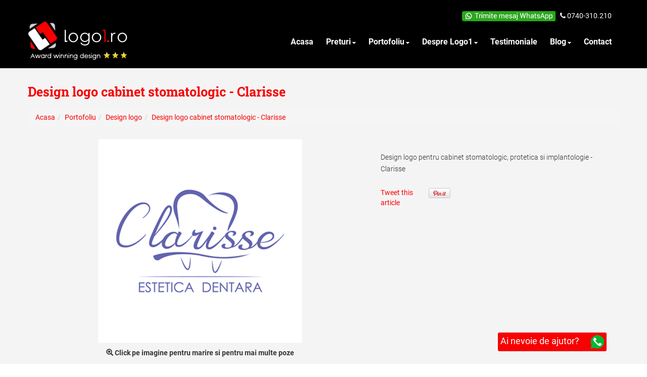

--- FILE ---
content_type: text/html; charset=UTF-8
request_url: https://www.logo1.ro/portofoliu/design-logo/design-logo-cabinet-stomatologic-clarisse-5088
body_size: 8961
content:
<!DOCTYPE html>
<html lang="ro">
<head>
            <title>Creare logo cabinet stomatologic Clarisse | 0740-310.210</title>
        <meta name="description" content="Design logo pentru cabinet stomatologic Clarisse, realizat de logo1.ro" />
        <meta name="keywords" content="design logo cabinet stomatologic, creare logo cabinet stomatologic" />
        
        <link rel="canonical" href="https://www.logo1.ro/portofoliu/design-logo/design-logo-cabinet-stomatologic-clarisse-5088" />
            <link rel="prev" href="https://www.logo1.ro/portofoliu/design-logo/zeletin-creare-logo-producator-sucuri-naturale-2470" />
            <link rel="next" href="https://www.logo1.ro/portofoliu/design-logo/design-logo-ceainarie-alys-maison-du-the-5331" />
    

    <meta charset="utf-8">
<meta name="format-detection" content="telephone=yes" />
<meta name="viewport" content="width=device-width, initial-scale=1.0">
<link rel="icon" href="https://www.logo1.ro/assets/img/favicon.ico" type="image/x-icon">
<link rel="shortcut icon" href="https://www.logo1.ro/assets/img/favicon.ico" type="image/x-icon" />

<meta property="og:title" content="Design logo cabinet stomatologic - Clarisse" />
<meta property="og:description" content="Design logo pentru cabinet stomatologic Clarisse, realizat de logo1.ro" />
<meta property="og:image" content="https://www.logo1.ro/uploads/projects/laptop/logo-clarisse.png" />
<meta property="og:url" content="https://www.logo1.ro/portofoliu/design-logo/design-logo-cabinet-stomatologic-clarisse-5088" />
<meta property="og:site_name" content="Logo1" />
<meta property="og:locale" content="ro" />
<meta name="twitter:card" content="summary" />
<meta name="twitter:site" content="@Logo110" />
<meta name="twitter:title" content="Design logo cabinet stomatologic - Clarisse" />
<meta name="twitter:description" content="Design logo pentru cabinet stomatologic Clarisse, realizat de logo1.ro" />
<meta name="twitter:image" content="https://www.logo1.ro/uploads/projects/laptop/logo-clarisse.png" />
<meta name="twitter:creator" content="@Logo110"/>


<link rel="dns-prefetch" href="https://www.logo1.ro">
<link rel="dns-prefetch" href="https://connect.facebook.net">
<link rel="preconnect" href="https://fonts.googleapis.com">
<link rel="preconnect" href="https://googleads.g.doubleclick.net">
<link rel="preconnect" href="https://ssl.google-analytics.com">

<link rel="preload" href="https://www.logo1.ro/assets/fonts/fontawesome-webfont.woff?v=4.2.0" as="font" crossorigin>
<link rel="preload" href="https://www.logo1.ro/assets/css/bootstrap.css?v=1ad4ced966c7d61884a0832064f7d70c" as="style">
<link rel="preload" href="https://www.logo1.ro/assets/css/custom-css.css?v=c2be6f04d35f9e940a52248d6d4d5bb4&20260126160555" as="style">
<link rel="preload" href="https://www.logo1.ro/assets/css/touchTouch.css?v=ea5dc6c27610a9b3717c533c2da042cc" as="style">
<link rel="preload" href="https://www.logo1.ro/assets/css/camera.css?v=1c4f7282f1fbf27150649c61dd068f32" as="style">
<link rel="preload" href="https://www.logo1.ro/assets/css/style.css?v=75589e96768e027b46e3ceb0174634ff" as="style">
<link rel="preload" href="https://www.logo1.ro/assets/css/master.css?v=96612618bdb1ba41c6a1bda80a949995" as="style">

<!--link rel="stylesheet" href="https://www.logo1.ro/assets/fonts/font-awesome.css"-->
<link rel="stylesheet" href="https://www.logo1.ro/assets/css/master.css?v=96612618bdb1ba41c6a1bda80a949995">

<!--JS-->
<script src="https://www.logo1.ro/assets/js/jquery.js"></script>
<script src="https://www.logo1.ro/assets/js/jquery-migrate-1.2.1.min.js"></script>
<script src="https://www.logo1.ro/assets/js/superfish.js"></script>
<script src="https://www.logo1.ro/assets/js/jquery.easing.1.3.js"></script>
<script src="https://www.logo1.ro/assets/js/jquery.mobilemenu.js"></script>
<script src="https://www.logo1.ro/assets/js/jquery.equalheights.js"></script>
<script src="https://www.logo1.ro/assets/js/jquery.ui.totop.js"></script>
<script src="https://www.logo1.ro/assets/js/touchTouch.jquery.js"></script>
<script src="https://www.logo1.ro/assets/js/camera.js"></script>
<script src="https://www.logo1.ro/assets/js/TMForm.js?20260126160555"></script>
<!--[if (gt IE 9)|!(IE)]><!-->
<script src="https://www.logo1.ro/assets/js/jquery.mobile.customized.min.js"></script>
<!--<![endif]-->

<script src="https://www.logo1.ro/assets/js/loadCSS.js"></script>
<script async defer src="https://www.logo1.ro/assets/js/fancybox/jquery.fancybox.js"></script>


<style type="text/css">
    .need-help-img { margin: 0 0 0 1em; width: auto; height: 1.5em; }

    .display-block { display: block; }
    
    .display-none { display: none; }
    
    .display-inline { display: inline; }
    
    .border-style-none { border-style:none; }

	body {
		padding-bottom:0px!important;
	}
	footer {
		background-repeat:repeat-y!important;
	}
	@media (max-width: 499px)
	{
		.fancybox-inner { height: 240px !important; overflow: hidden !important; }
	}

	@media (min-width: 500px) and (max-width: 768px)
	{
		.fancybox-inner { height: 435px !important; overflow: hidden !important; }
	}

	@media (min-width: 769px)
	{
		.fancybox-inner { height: 480px !important; overflow: hidden !important; }
		.fancybox-inner, .fancybox-outer, .fancybox-opened .fancybox-skin { max-width: 650px !important; margin: auto;}
	}
	
	.price_compare {
		color: #777;
		font-size: 15px!important;
		text-decoration: none!important;
		position: relative;
	}
	
	.price_compare:before {
		border-bottom: 1px solid red;
		position: absolute;
		content: "";
		width: 100%;
		height: 55%;
	}
	
	#need-help {
		position: fixed;
		bottom: 25px;
		right: 80px;
		z-index: 9999;
		background: #f70102;
		border: 0 solid #f70102;
		color: #ffffff;
		font-size: 18px;
		line-height: 20px;
		padding: 5px;
		border-radius: 3px;
	}
	
	.class-nav-itemprop { overflow: hidden; position: absolute; display: none; width: 0; height: 0; }
	
	.line-height-37 { line-height: 37px; }
		
	.margin-top-minus-17 { margin-top: -17px; }
		
	.margin-top-20 { margin-top: 20px; }
	
	.height-52 { height: 52px; }
	
	.case-study {color: inherit; font: inherit; font-size: 1.5em; margin: 30px 0 15px 0;}
</style>

<!--[if lt IE 9]>
<div style='text-align:center'><a href="http://windows.microsoft.com/en-US/internet-explorer/products/ie/home?ocid=ie6_countdown_bannercode"><img src="http://storage.ie6countdown.com/assets/100/images/banners/warning_bar_0000_us.jpg" border="0" height="42" width="820" alt="You are using an outdated browser. For a faster, safer browsing experience, upgrade for free today." /></a></div>
<![endif]-->
<!--[if lt IE 9]><script src="https://www.logo1.ro/assets/js/ie8-responsive-file-warning.js"></script><![endif]-->

<!-- HTML5 shim and Respond.js IE8 support of HTML5 elements and media queries -->
<!--[if lt IE 9]>
<script src="https://www.logo1.ro/assets/js/html5shiv.js"></script>
<script src="https://www.logo1.ro/assets/js/respond.min.js"></script>
<![endif]-->
<meta name="google-site-verification" content="a2tEt0K0-XLVB6LcWIRY3oxXu7GtY7zRra0lnk2Sh3g" />
<script type="text/javascript">
    var _gaq = _gaq || [];
    _gaq.push(['_setAccount', 'UA-7106042-3']);
    _gaq.push(['_trackPageview']);
    (function() {
        var ga = document.createElement('script'); ga.type = 'text/javascript'; ga.async = true;
        ga.src = ('https:' == document.location.protocol ? 'https://ssl' : 'http://www') + '.google-analytics.com/ga.js';
        var s = document.getElementsByTagName('script')[0]; s.parentNode.insertBefore(ga, s);
    })();
</script>
<!--base href="https://www.logo1.ro/" /-->

<!-- Google tag (gtag.js) -->
<script async src="https://www.googletagmanager.com/gtag/js?id=G-DS755LMKRB"></script>
<script>
  window.dataLayer = window.dataLayer || [];
  function gtag(){dataLayer.push(arguments);}
  gtag('js', new Date());

  gtag('config', 'G-DS755LMKRB');
</script>

<script>
$(document).ready(function(){
	$('.contact-form').TMForm({
		ownerEmail:'office@logo1.ro',
		mailHandlerURL : 'https://www.logo1.ro/assets/bat/MailHandlerSC.php?contact'
	});

	$('.order-form').TMForm({
		ownerEmail:'office@logo1.ro',
		mailHandlerURL : 'https://www.logo1.ro/assets/bat/MailHandlerSC.php?order'
	});
});

function OrderPackage(packageNo)
{
	window.location.href="https://www.logo1.ro/comanda?p="+packageNo;
}

</script>
<script id="Cookiebot" src="https://consent.cookiebot.com/uc.js" data-cbid="7e432ec1-4a53-462b-a605-e85a62bffde0" data-blockingmode="auto" type="text/javascript"></script>        <meta name="author" content="Logo1.ro">
    <meta name="publisher" content="Logo1.ro">
    <meta name="publisher" content="https://plus.google.com/u/0/100308296131995305242">
    <script type="application/ld+json">{"@context":"http:\/\/schema.org","@type":"NewsArticle","headline":"Design logo cabinet stomatologic - Clarisse | 0740-310.210","datePublished":"2020-11-13T13:52:19+00:00","mainEntityOfPage":{"@type":"WebPage","@id":"https:\/\/www.logo1.ro\/portofoliu\/design-logo\/design-logo-cabinet-stomatologic-clarisse-5088"},"author":{"@type":"Person","name":"Logo1.ro"},"publisher":{"@type":"Organization","name":"https:\/\/www.logo1.ro\/assets\/img\/logo.png","logo":{"@type":"ImageObject","url":"https:\/\/www.logo1.ro\/assets\/img\/logo.png"}},"description":"Design logo pentru cabinet stomatologic Clarisse, realizat de logo1.ro","image":["https:\/\/www.logo1.ro\/uploads\/projects\/laptop\/logo-clarisse.png"],"dateModified":"2020-11-13T13:52:19+00:00"}</script>    <meta name="twitter:card" content="summary">
    <meta name="twitter:title" content="Design logo cabinet stomatologic - Clarisse | 0740-310.210">
    <meta name="twitter:site" content="@Logo110">
    <meta name="twitter:description" content="Design logo pentru cabinet stomatologic Clarisse, realizat de logo1.ro">
    <meta name="twitter:image" content="https://www.logo1.ro/uploads/projects/laptop/logo-clarisse.png">
    
            <!-- DublinCore >>> -->
        <link rel="schema.DC" href="http://purl.org/dc/elements/1.1/" />
        <link rel="schema.DCTERMS" href="http://purl.org/dc/terms/" />
        <meta name="DC.title" content="Creare logo cabinet stomatologic Clarisse?>" />
        <meta name="DC.creator" content="logo1" />
        <meta name="DC.subject" content="design logo cabinet stomatologic, creare logo cabinet stomatologic" />
        <meta name="DC.description" content="Design logo pentru cabinet stomatologic Clarisse, realizat de logo1.ro" />
        <meta name="DC.type" scheme="DCTERMS.DCMIType" content="Text" />
        <meta name="DC.format" content="text/html" />
        <meta name="DC.identifier" scheme="DCTERMS.URI" content="https://www.logo1.ro/portofoliu/design-logo/design-logo-cabinet-stomatologic-clarisse-5088" />
        <!-- <<< DublinCore -->
        
    <script>
        $(window).load(function() {
            // Initialize the gallery
            $('figure a').touchTouch();
        });
    </script>
	<style>
		.carousel-indicators, 
		.carousel-control .glyphicon-chevron-left, 
    	.carousel-control .glyphicon-chevron-right { display: none; }
    </style>
</head>
<body itemscope itemtype="http://schema.org/WebPage">


<nav id="nav-top1" class="navbar navbar-default navbar-fixed-top tm_navbar clearfix anim">
    <div class="container" itemscope itemtype="http://schema.org/LocalBusiness">
        <div class="class-nav-itemprop" aria-hidden="true">
            <span itemprop="name">Logo1.ro</span>
            <span itemprop="priceRange">$$$</span>
            <span itemprop="telephone">+40740310210</span>
            <span itemprop="address" itemscope itemtype="http://schema.org/PostalAddress">
                <strong>Address : </strong><br><span itemprop="streetAddress">Str. Constantin Hagi Stoian nr. 162B</span>
                <span itemprop="addressLocality">Targu-Mures</span>
                <span itemprop="addressRegion">Mures</span>
                <span itemprop="postalCode">540256</span>
                <span itemprop="addressCountry">Romania</span>
            </span>
            <span class="geo"><span class="latitude">46.572755</span><span class="longitude">24.541266</span></span>
        </div>
        <div class="pull-right header-contact-info">
            <a href="https://api.whatsapp.com/send?phone=40740310210" target="_blank" rel="noopener"><img src="https://www.logo1.ro/assets/img/whatsapp.png" width="185" height="20" alt="Whatsapp"></a>
            &nbsp;
            <i class="fa fa-phone"></i> <a href="tel:+40740310210" title="Telefon">0740-310.210</a>
                                </div><br clear="all"/>
        <div id="mainMenuClear" class="clearfix"></div>
        <a class="navbar-brand navbar-brand_" href="https://www.logo1.ro/" title="Logo1.ro - Design logo firma" itemprop="url"><img src="https://www.logo1.ro/assets/img/logo.png" width="197" height="76" alt="Logo1.ro - Design logo firma" itemprop="image"></a>
        <button type="button" id="btnMainMenu" aria-expanded="false" class="navbar-toggle collapsed">
            <span class="sr-only">Meniu</span>
            <span class="icon-bar"></span>
            <span class="icon-bar"></span>
            <span class="icon-bar"></span>
        </button>
        
        <ul id="navMainMenu" class="nav sf-menu pull-right clearfix" role="navigation" itemscope itemtype="http://schema.org/SiteNavigationElement">
            <li class=""><a href="https://www.logo1.ro/" title="Logo1.ro - Design logo firma" itemprop="url"><strong itemprop="name">Acasa</strong></a></li>
            <li class=" sub-menu"><a href="#" rel="nofollow" title="Preturi" itemprop="url"><strong itemprop="name">Preturi</strong></a>
			    <img src="https://www.logo1.ro/assets/img/menu-marker.png" width="7" height="4" alt="Preturi" />
                <ul class="submenu">
                    <li><a href="https://www.logo1.ro/preturi-design-logo" title="Design logo">Design logo</a></li>
                    <li><a href="https://www.logo1.ro/preturi-site-web-prezentare" title="Site web prezentare">Site web prezentare</a></li>
                    <li><a href="https://www.logo1.ro/preturi-design-print" title="Design print">Design print</a></li>
                    <li><a href="https://www.logo1.ro/preturi-magazin-online" title="Magazin online">Magazin online</a></li>
                </ul>
           </li>
            <li class=" sub-menu"><a href="#" rel="nofollow" title="Portofoliu" itemprop="url"><strong itemprop="name">Portofoliu</strong></a>
                <img src="https://www.logo1.ro/assets/img/menu-marker.png" width="7" height="4" alt="Portofoliu" />
                <ul class="submenu">
                                <li><a href="https://www.logo1.ro/portofoliu/design-logo" title="Design logo" itemprop="url">Design logo</a></li>                    <li><a href="https://www.logo1.ro/portofoliu/design-logo-3d" title="Design logo 3d" itemprop="url">Design logo 3d</a></li>                    <li><a href="https://www.logo1.ro/portofoliu/carti-de-vizita" title="Design carti de vizita" itemprop="url">Design carti de vizita</a></li>                    <li><a href="https://www.logo1.ro/portofoliu/identitate-companie" title="Identitate companie" itemprop="url">Identitate companie</a></li>                    <li><a href="https://www.logo1.ro/portofoliu/site-web" title="Site-uri web" itemprop="url">Site-uri web</a></li>                    <li><a href="https://www.logo1.ro/portofoliu/design-bannere" title="Design bannere" itemprop="url">Design bannere</a></li>                    <li><a href="https://www.logo1.ro/portofoliu/design-pagini-facebook" title="Design pagini social media" itemprop="url">Design pagini social media</a></li>                    <li><a href="https://www.logo1.ro/portofoliu/design-ambalaj" title="Design ambalaj" itemprop="url">Design ambalaj</a></li>                    <li><a href="https://www.logo1.ro/portofoliu/design-etichete" title="Design etichete" itemprop="url">Design etichete</a></li>                    <li><a href="https://www.logo1.ro/portofoliu/design-carduri-si-invitatii" title="Design carduri si invitatii" itemprop="url">Design carduri si invitatii</a></li>                    <li><a href="https://www.logo1.ro/portofoliu/design-fliere-brosuri-mape" title="Design flyere, brosuri si mape" itemprop="url">Design flyere, brosuri si mape</a></li>                    <li><a href="https://www.logo1.ro/portofoliu/design-meniuri-restaurant" title="Design meniuri restaurant" itemprop="url">Design meniuri restaurant</a></li>                    <li><a href="https://www.logo1.ro/portofoliu/colantari-masini" title="Colantari masini" itemprop="url">Colantari masini</a></li>                    <li><a href="https://www.logo1.ro/portofoliu/design-newsletter" title="Design newsletter" itemprop="url">Design newsletter</a></li>                    <li><a href="https://www.logo1.ro/portofoliu/design-infografice" title="Design infografice" itemprop="url">Design infografice</a></li>                    <li><a href="https://www.logo1.ro/portofoliu/design-tricouri-uniforme-de-lucru" title="Personalizare tricouri, echipamente de lucru" itemprop="url">Personalizare tricouri, echipamente de lucru</a></li>                        </ul>
            </li>
            <li class=" sub-menu"><a href="#" rel="nofollow" title="Despre Logo1" itemprop="url"><strong itemprop="name">Despre Logo1</strong></a>
                <img src="https://www.logo1.ro/assets/img/menu-marker.png" width="7" height="4" alt="Despre Logo1" />
                <ul class="submenu">
                    <li><a href="https://www.logo1.ro/cum-lucram" title="Cum lucram" itemprop="url"><strong itemprop="name">Cum lucram</strong></a></li>
                    <li><a href="https://www.logo1.ro/intrebari-frecvente" title="FAQ" itemprop="url"><strong itemprop="name">FAQ</strong></a></li>
                </ul>
            </li>
            <li class=""><a href="https://www.logo1.ro/testimoniale" title="Testimoniale" itemprop="url"><strong itemprop="name">Testimoniale</strong></a></li>
            <li class=" sub-menu"><a href="#" rel="nofollow" title="Blog" itemprop="url"><strong itemprop="name">Blog</strong></a>
                <img src="https://www.logo1.ro/assets/img/menu-marker.png" width="7" height="4" alt="Blog" />
                <ul class="submenu">
                	<li><a href="https://www.logo1.ro/categorii-design" title="Categorii design">Categorii design</a></li>
                                <li><a href="https://www.logo1.ro/blog/despre-design-logo" title="Despre design logo" itemprop="url">Despre design logo</a></li>                    <li><a href="https://www.logo1.ro/blog/studii-de-caz" title="Studii de caz" itemprop="url">Studii de caz</a></li>                        </ul>
            </li>
            <li class=""><a href="https://www.logo1.ro/contact" title="Contact" itemprop="url"><strong itemprop="name">Contact</strong></a></li>
        </ul>
    </div>
    <div class="clearfix"></div>
</nav>

<div class="global indent">
    <!--content-->
    <div class="bottom-margin-end">
        <div class="container project-details-page">
            <div class="row" itemscope itemtype="http://schema.org/Article">

                <div class="col-lg-12 top-marginx2"><h1 class="page-title" itemprop="name headline">Design logo cabinet stomatologic - Clarisse</h1></div>

                <div class="col-lg-12 col-md-12 col-sm-12">
                    <ol class="breadcrumb" itemscope itemtype="http://schema.org/BreadcrumbList"><li itemprop="itemListElement" itemscope itemtype="http://schema.org/ListItem"><a href="https://www.logo1.ro/" title="Logo1.ro - Design logo firma" itemprop="item"><span itemprop="name">Acasa</span><meta itemprop="position" content="1"></a></li><li itemprop="itemListElement" itemscope itemtype="http://schema.org/ListItem"><a href="https://www.logo1.ro/portofoliu" title="Portofoliu" itemprop="item"><span itemprop="name">Portofoliu</span><meta itemprop="position" content="2"></a></li><li itemprop="itemListElement" itemscope itemtype="http://schema.org/ListItem"><a href="https://www.logo1.ro/portofoliu/design-logo" title="Design logo" itemprop="item"><span itemprop="name">Design logo</span><meta itemprop="position" content="3"></a></li><li class="active" itemprop="itemListElement" itemscope itemtype="http://schema.org/ListItem"><a href="https://www.logo1.ro/portofoliu/design-logo/design-logo-cabinet-stomatologic-clarisse-5088" title="Design logo cabinet stomatologic - Clarisse" itemprop="item"><span itemprop="name">Design logo cabinet stomatologic - Clarisse</span><meta itemprop="position" content="4"></a></li></ol>
                    <div class="caption top-margin" role="main">

                        <div class="col-lg-7 col-md-7 col-sm-7 nopadding" itemprop="articleBody">
                            <div class="class-nav-itemprop" aria-hidden="true">
                                <span itemprop="author">Logo1.ro</span>
                                <span itemscope itemprop="publisher" itemtype="https://schema.org/Organization">
                                    <link itemprop="url" href="https://www.logo1.ro/">
                                    <span itemprop="name">Logo1.ro</span>
                                    <span itemprop="logo" itemscope itemtype="https://schema.org/ImageObject"><meta itemprop="url" content="https://www.logo1.ro/assets/img/logo.png"></span>
                                </span>
                                                                <span itemprop="datePublished">2020-11-13T13:52:19+00:00</span>
                                <span itemprop="dateModified">2020-11-13T13:52:19+00:00</span>
                                                            </div>

                                                                                        <style>
                                .carousel-control.left,
                                .carousel-control.right {
                                    background: transparent;
                                    color: #333;
                                }
                                .carousel-indicators {
                                    bottom: -11px;
                                }
                                .carousel-indicators li {
                                    border-color: #333;
                                }
                                .carousel-indicators .active {
                                    background-color: #333;
                                }

                                .main-img {
                                    display: block;
                                    margin: 0 auto;
                                    padding: 0 0 20px 0;
                                    max-width: 403px;
                                    width: auto;
                                }
                                .main-img > a {
                                    position: relative;
                                    display: block;
                                    margin: 0;
                                    padding: 0 0 100% 0;
                                    width: 100%;
                                    height: 0;
                                }
                                .project-details-page .main-img > a > img {
                                    position: absolute;
                                    top: 50%;
                                    left: 50%;
                                    transform: translate(-50%, -50%);
                                    display: block;
                                    margin: 0 auto;
                                    max-width: 100%;
                                    max-height: 100%;
                                    width: auto;
                                    height: auto;
                                }
                                .main-img > .carousel-caption {
                                    color: #333;
                                    text-shadow: none;
                                    position: inherit;
                                    left: inherit;
                                    right: inherit;
                                    margin: 10px 0 0 0;
                                    padding: 0;
                                }
                                </style>
                                <div id="carousel-example-generic" class="carousel slide" data-ride="carousel">
                                    <!-- Indicators -->
                                    <ol class="carousel-indicators"><li data-target="#carousel-example-generic" data-slide-to="0"  class="active"></li></ol>
                                    <div class="carousel-inner" role="listbox">
									<div class="item  active">
                                                <figure class="main-img"><a href="https://www.logo1.ro/uploads/projects/laptop/logo-clarisse.png"><img src="https://www.logo1.ro/uploads/projects/laptop/logo-clarisse.png" alt="Design logo cabinet stomatologic - Clarisse"></a><figcaption class="carousel-caption">
															<i class="glyphicon glyphicon-zoom-in"></i> <strong>Click pe imagine pentru marire si pentru mai multe poze</strong><br/><br/>
															Design logo cabinet stomatologic - Clarisse                                                      </figcaption></figure>


                                            </div></div>
                                    <a class="left carousel-control" href="#carousel-example-generic" role="button" data-slide="prev"><span class="glyphicon glyphicon-chevron-left" aria-hidden="true"></span><span class="sr-only">Anterioara</span></a>
                                    <a class="right carousel-control" href="#carousel-example-generic" role="button" data-slide="next"><span class="glyphicon glyphicon-chevron-right" aria-hidden="true"></span><span class="sr-only">Urmatoare</span></a>
                                </div>
                                
                            <div class="row top-margin bottom-padding">
                                <div class="col-lg-6 text-left" role="navigation" itemscope itemtype="http://schema.org/SiteNavigationElement">
                                                                        <a href="https://www.logo1.ro/portofoliu/design-logo/zeletin-creare-logo-producator-sucuri-naturale-2470" class="btn-default btn" itemprop="url"><span itemprop="name">&laquo; Proiectul anterior</span></a>
                                                                    </div>
                                <div class="col-lg-6 text-right">
                                                                        <a href="https://www.logo1.ro/portofoliu/design-logo/design-logo-ceainarie-alys-maison-du-the-5331" class="btn-default btn" itemprop="url"><span itemprop="name">Proiectul urmator &raquo;</span></a>
                                                                    </div>
                            </div>
                        </div>

                        <div class="col-lg-5 col-md-5 col-sm-58">
                            <!-- facebook like -->
                            <script>(function(d, s, id) {
                                    var js, fjs = d.getElementsByTagName(s)[0];
                                    if (d.getElementById(id)) {return;}
                                    js = d.createElement(s); js.id = id;
                                    js.src = "//connect.facebook.net/en_US/all.js#xfbml=1";
                                    fjs.parentNode.insertBefore(js, fjs);
                                }(document, 'script', 'facebook-jssdk'));
                            </script>

                            <!-- google+ -->
                            <script>
                                (function() {
                                    var po = document.createElement('script'); po.type = 'text/javascript'; po.async = true;
                                    po.src = 'https://apis.google.com/js/plusone.js';
                                    var s = document.getElementsByTagName('script')[0]; s.parentNode.insertBefore(po, s);
                                })();
                            </script>

                            <p id="post-content">
                            <p>Design logo pentru cabinet stomatologic, protetica si implantologie - Clarisse </p>                            </p>
                            <div class="share-buttons-social">
                                <span class="twiter-social"><a href="https://twitter.com/share?url=https://www.logo1.ro/portofoliu/design-logo/design-logo-cabinet-stomatologic-clarisse-5088&amp;text=Design logo pentru cabinet stomatologic, protetica si implantologie - Clarisse&nbsp;" class="twitter-share-button" data-count="horizontal">Tweet this article</a>
                                <script>!function(d,s,id){var js,fjs=d.getElementsByTagName(s)[0];if(!d.getElementById(id)){js=d.createElement(s);js.id=id;js.src="//platform.twitter.com/widgets.js";fjs.parentNode.insertBefore(js,fjs);}}(document,"script","twitter-wjs");</script>
                                </span>
                                <span class="facebook-social"><div id="fb-root"></div><div class="fb-like" data-href="https://www.logo1.ro/portofoliu/design-logo/design-logo-cabinet-stomatologic-clarisse-5088" data-send="false" data-layout="button_count" data-width="100" data-show-faces="false" data-font="arial"></div></span>
                                <span class="google-social"><div class="g-plusone" data-size="medium" data-href="https://www.logo1.ro/portofoliu/design-logo/design-logo-cabinet-stomatologic-clarisse-5088/"></div></span>
	                            <span class="pinterest-social">
		                            <a href="javascript:void((function(){var e=document.createElement('script');e.setAttribute('type','text/javascript');e.setAttribute('charset','UTF-8');e.setAttribute('src','https://assets.pinterest.com/js/pinmarklet.js?r='+Math.random()*99999999);document.body.appendChild(e)})());"><img src='https://assets.pinterest.com/images/PinExt.png' alt="Pinterest"/></a>
                                </span>
                            </div>
                        </div>

                    </div>

                    <div class="clearfix5"></div>

                </div>

            </div>
        </div>
    </div>


</div>


<!--footer-->
<footer>
    <div class="container">
        <div class="row">
            <div class="col-lg-3">
                <a href="https://www.logo1.ro/" class="display-block" title="Logo1.ro - Design logo firma" hreflang="ro"><img src="https://www.logo1.ro/assets/img/logo.png" width="197" height="76" alt="Logo1.ro - Design logo firma"></a>
            </div>
            <div class="col-lg-9">
                <ul class="foo_menu">
                    <li class=""><a href="https://www.logo1.ro/" title="Logo1.ro - Design logo firma" hreflang="ro">Acasa</a></li>
                    <li><a href="https://www.logo1.ro/preturi-design-logo" title="Design logo" hreflang="ro">Design logo</a></li>
                    <li><a href="https://www.logo1.ro/preturi-site-web-prezentare" title="Site web prezentare" hreflang="ro">Site web prezentare</a></li>
                    <li><a href="https://www.logo1.ro/preturi-design-print" title="Design print" hreflang="ro">Design print</a></li>
                    <li><a href="https://www.logo1.ro/preturi-magazin-online" title="Magazin online" hreflang="ro">Magazin online</a></li>
                                        <li class=""><a href="https://www.logo1.ro/portofoliu" title="Portofoliu" hreflang="ro">Portofoliu</a></li>
                    <li class=""><a href="https://www.logo1.ro/despre" title="Despre Logo1" hreflang="ro">Despre Logo1</a></li>
                    <li class=""><a href="https://www.logo1.ro/testimoniale" title="Testimoniale" hreflang="ro">Testimoniale</a></li>
                    <li><a href="/blog" hreflang="ro">Blog</a></li>
                    <li class=""><a href="https://www.logo1.ro/contact" title="Contact" hreflang="ro">Contact</a></li>
                    <li class=""><a href="https://www.logo1.ro/categorii-design" title="Categorii design" hreflang="ro">Categorii design</a></li>
                </ul>
                <p>Logo1.ro &copy; <em id="copyright-year"></em>. 
                    <a href="https://www.logo1.ro/termeni-si-conditii" title="Termeni si conditii">Termeni si conditii</a> | 
                    <a href="https://www.logo1.ro/politica-livrare-servicii" title="Politica de livrare servicii">Politica de livrare servicii</a> | 
                    <a href="https://www.logo1.ro/politica-anulare" title="Politica de anulare">Politica de anulare</a> | 
                    <a href="https://www.logo1.ro/politica-de-confidentialitate" title="Politica de confidentialitate">Politica de confidentialitate</a><br>
                    <a href="https://www.logo1.ro/sitemap.xml">Sitemap</a> | 
                    <a href="https://www.anpc.ro/" title="ANPC" target="_blank" rel="nofollow">ANPC</a> | 
                    <a href="https://www.vdi.ro/" title="Portal anunturi imobiliare" target="_blank">Portal anunturi imobiliare</a>
                </p><br>
                <ul class="follow_icon">
                    <li><a href="https://www.facebook.com/logo1.ro/" title="Urmariti-ne pe Facebook" rel="nofollow"><span class="fa fa-facebook"></span></a></li>
                    <li><a href="https://twitter.com/Logo110" title="Urmariti-ne pe Twitter" rel="nofollow"><span class="fa fa-twitter"></span></a></li>
                    <li><a href="https://plus.google.com/u/0/100308296131995305242" title="Urmariti-ne pe Google Plus" rel="publisher nofollow"><span class="fa fa-google-plus"></span></a></li>
                    <li><a href="https://www.linkedin.com/company/design-logo1-ro/" title="Urmariti-ne pe Linkedin" rel="nofollow"><span class="fa fa-linkedin"></span></a></li>
                    <li><a href="https://ro.pinterest.com/Logo1Design/" title="Urmariti-ne pe Pinterest" rel="nofollow"><span class="fa fa-pinterest-square"></span></a></li>
					<li><a href="https://www.youtube.com/channel/UCma2w23CQpIrxYzUbHKa1dQ" title="Urmariti-ne pe Youtube" rel="nofollow"><span class="fa fa-youtube-square"></span></a></li>
                    <li><a href="https://www.logo1.ro/rss" title="RSS"><span class="fa fa-rss-square"></span></a></li>
                </ul><br clear="all"/>
                <div class="pull-right"><br><img src="https://www.logo1.ro/assets/img/logo-netopia-white.svg" width="150" height="56" alt="Plata online prin mobilPay" /></div>
            </div>
        </div>
    </div>
    
    <a id="need-help" href="https://api.whatsapp.com/send?phone=40740310210" title="Ne puteti contacta pe WhatsApp" target="_blank" rel="noopener" class="btn_fill btn-distinct btn-whatsapp">Ai nevoie de ajutor? <img src="https://www.logo1.ro/assets/img/whatsapp-2.png" alt="Ne puteti contacta pe" width="40" height="40" class="need-help-img"></a>
</footer>
<!-- //footer-->

<script>
(function ($) {
    "use strict";
    var navMainMenu = document.getElementById('navMainMenu');
	var navMenuPreturi = document.getElementById('navMenuPreturi');
	
    if (navMainMenu) {
        $('#btnMainMenu').on('click', function (e) {
            e.preventDefault();
            $(navMainMenu).toggleClass('open');
        });
    }
	
	if (navMenuPreturi) {
        $('#btnPreturi').on('click', function (e) {
            e.preventDefault();
            $(navMenuPreturi).toggleClass('open');
        });
    }
	
    $(window).scroll(function (e) {
        e.preventDefault();
        if ($(window).scrollTop() > 0) {
            $('#nav-top').addClass('detached');
        } else {
            $('#nav-top').removeClass('detached');
        }
    });

	$('.carousel').on('init', function (event, slick, direction) {
		// check to see if there are one or less slides
		if (!($('.carousel .slide').length > 1)) {
			// remove arrows
			$('.right').hide();
		}
	});
})(window.jQuery);
</script>

<!-- Google Code for Remarketing Tag -->
<script type="text/javascript">
    /* <![CDATA[ */
    var google_conversion_id = 925715627;
    var google_custom_params = window.google_tag_params;
    var google_remarketing_only = true;
    /* ]]> */
</script>
<script async type="text/javascript" src="https://www.googleadservices.com/pagead/conversion.js">
</script>
<noscript>
    <div class="display-inline">
        <img height="1" width="1" class="border-style-none" alt="" src="https://googleads.g.doubleclick.net/pagead/viewthroughconversion/925715627/?guid=ON&amp;script=0"/>
    </div>
</noscript>


<!-- Facebook Pixel Code -->
<script>
    !function(f,b,e,v,n,t,s){if(f.fbq)return;n=f.fbq=function(){n.callMethod?
    n.callMethod.apply(n,arguments):n.queue.push(arguments)};if(!f._fbq)f._fbq=n;
    n.push=n;n.loaded=!0;n.version='2.0';n.queue=[];t=b.createElement(e);t.async=!0;
    t.src=v;s=b.getElementsByTagName(e)[0];s.parentNode.insertBefore(t,s)}(window,
    document,'script','https://connect.facebook.net/en_US/fbevents.js');
    fbq('init', '930534830375943');
    fbq('track', 'PageView');
</script>
<noscript><img height="1" width="1" alt="Profilul nostru de Facebook" class="display-none" src="https://www.facebook.com/tr?id=930534830375943&ev=PageView&noscript=1"/></noscript>
<!-- DO NOT MODIFY -->
<!-- End Facebook Pixel Code -->

<script>
    loadCSS('https://www.logo1.ro/assets/js/fancybox/jquery.fancybox.css');
    loadCSS('https://www.logo1.ro/assets/fonts/font-awesome.css');
</script>

<script>
  window.addEventListener('load', function() {
    jQuery('[href*="tel:"]').click(function() {
      gtag('event', 'phone_click');
    });

    jQuery('[href*="api.whatsapp.com"]').click(function() {
      gtag('event', 'whatsapp_click');
    });

  });

</script>
<script src="https://www.logo1.ro/assets/js/jquery.touchSwipe.min.js"></script>
<script>
(function ($) {
    "use strict";
    if (typeof $ !== "function") {
        throw new Error("jQuery not loaded");
    }
    if (!$().swipe) {
        throw new Error("touchSwipe not loaded");
    }
    $("#carousel-example-generic").swipe({
        swipe: function(event, direction, distance, duration, fingerCount, fingerData) {
            if (direction == 'left') {
				$(this).carousel('next');
				e.stopPropagation();
				e.preventDefault();
				return false;
            }
            if (direction == 'right') {
                $(this).carousel('prev');
				e.stopPropagation();
				e.preventDefault();
				return false;
            }
        },
        allowPageScroll: "vertical"
    });

	$('.carousel-inner').each(function() {
		if ($(this).children('div').length === 1) $(this).siblings('.carousel-control, .carousel-indicators').hide();
	});
	
})(window.jQuery);
</script>
</body>
</html>


--- FILE ---
content_type: text/css
request_url: https://www.logo1.ro/assets/css/custom-css.css?v=c2be6f04d35f9e940a52248d6d4d5bb4&20260126160555
body_size: 2400
content:
ul.despre {
    list-style: none;
    padding: 0;
    margin: 0
}

ul.despre li {
    padding-left: 1em;
    text-indent: -.7em
}

ul.despre li:before {
    content: "\2022 ";
    margin-right: .6em;
    color: #45ad05
}

.priv-box strong {
    display: block;
    margin-top: 10px
}

.text-center {
    text-align: center
}

.text-right {
    text-align: right
}

.text-left {
    text-align: left
}

.ident-bottom {
    padding-bottom: 58px
}

.pasi-cum-lucram figure img {
    max-width: 100%;
    height: auto
}

.pasi-cum-lucram figure img.pas:hover {
    -webkit-transform: rotate(-5deg);
    transform: rotate(-5deg)
}

.pasi-cum-lucram h2 {
    color: #000
}

.faq-list a {
    display: block;
    margin-bottom: 15px;
    color: #000
}

.faq-list p {
    margin-bottom: 15px
}

.faq-list h2 {
    color: #000
}

div.pachet .pachet-desc {
    font-size: 90%;
    margin-bottom: 10px;
    margin-top: 25px
}

div.pachet ul, ul.logo1 {
    margin: 0 0 20px;
    padding: 0;
    white-space: nowrap;
    font-size: 120%;
}

ul.logo1 {
    margin-left: 20px
}

div.pachet ul li, ul.logo1 li {
    border-bottom: 1px solid #dfdfdf;
    padding: 5px 0;
    font-size: 13px;
    line-height: 20px;
	color: #707070;
	height: 40px;
}

ul.logo1 li {
    border-bottom: 0
}

div.pachet ul li.empty-li {
    border: 0;
    list-style-image: none;
    list-style-type: none
}

div.pachet ul li.no-image {
    list-style-image: none;
    list-style-type: none
}

div.pachet .ttl {
    float: left
}

div.pachet .ttl h2 {
    font-size: 20px;
    margin-bottom: 15px;
    color: #4e4e4b;
	height: 62px!important;
}

div.pachet .ttl_right .reduc {
    text-decoration: line-through;
    font-size: 15px
}

div.pachet .ttl_right .cp {
    font-weight: 700;
    font-size: 17px;
    margin-left: 10px;
    color: #f50200
}

div.pachet .ttl_right {
    float: right
}

div.pachet .reduc_tll {
    font-weight: 400;
    color: #fff;
    text-align: left;
    font-size: 12px
}

div.pachet .reduc_amount {
    text-align: right;
    font-size: 12px
}

div.pachet .final_reduc_info {
    font-size: 70%
}

div.pachet .final_price {
    color: #f50200;
    font-size: 26px;
    font-weight: 700
}

div.pachet .pret_custom {
    font-weight: 700;
    font-size: 11px;
    margin-left: 10px;
    color: #f50200
}

div.pachet {
    margin-bottom: 25px;
    color: #fff
}

div.pachet .reduc_container {
    background-color: #b5b5b5;
    color: #fff;
    padding: .2em .5em
}

div.pachet .comanda-box {
    border-top: 1px solid #dfdfdf;
    padding-top: 15px;
    margin-top: 10px
}

div.pachet.pachet-box {
    background: #f6f6f6;
    border: 1px solid #dfdfdf;
    color: #3c3c3c;
    padding: 10px;
	border-radius: 5px;
}

.clearfix5:after, .clearfix5:before {
    content: ".";
    visibility: hidden;
    display: block;
    height: 0;
    clear: both
}

.header-contact-info {
    color: #fff
}

.fright {
    float: right
}

.fleft {
    float: left
}

.studii-de-caz a {
    display: block;
    margin-bottom: 6px;
    font-size: 120%;
    color: #f9f9f9
}

.studii-de-caz a:hover {
    -webkit-transition: all .25s;
    transition: all .25s;
    color: #f4eded
}

.studii-de-caz a:before {
    content: "- "
}

.link-4 {
    color: #f9f9f9
}

.link-4:hover {
    -webkit-transition: all .25s;
    transition: all .25s;
    color: #f4eded
}

.box2 {
    color: #f9f9f9
}

ul.nolist {
    list-style-type: none;
    margin: 0;
    padding: 0
}

.box2 ul.nolist li:before {
    content: "- "
}

.box2 ul.nolist.ce-primesti li:before, .white {
    color: #fff
}

.nopadding {
    padding: 0 !important
}

.top-margin {
    margin-top: 25px !important
}

.top-marginx2 {
    margin-top: 50px !important
}

.bottom-margin-end {
    margin-bottom: 35px !important
}

.bottom-padding {
    padding-bottom: 20px !important
}

.exemple-pachet figure a img, .hdr-image {
    max-width: 100%;
    height: auto
}

.project-details-page figure.main-img a img {
    max-width: 100%;
    height: auto;
    display: block;
    margin-left: auto;
    margin-right: auto
}

.project-details-page h1.page-title {
    font-size: 25px;
    margin-bottom: 15px
}

.global.indent.terms-detail-page, .global.indent.testimonials-detail-page {
    background-color: #fff
}

.formBox {
    padding-top: 20px
}

#headerEmailCont {
    margin-left: 15px
}

.logo1-red, a, ul.breadcrumb li a {
    color: #f70102
}

a:hover {
    -webkit-transition: all .25s;
    transition: all .25s;
    color: #e20506
}

.nav>li>a {
    display: inline
}

.links-box .pachet-desc {
    color: #000
}

.links-box {
    background: 0
}

.page-services .history-box {
    padding-bottom: 0
}

.page-services .links-box {
    padding-top: 0
}

.page-services .links-box .box {
    padding: 0
}

.page-services.global.indent {
    background-color: #fff
}

#contact-form label {
    margin-top: 18px
}

@media(min-width:480px) {
    .services-divider {
        margin-bottom: 20px
    }
}

@media(max-width:480px) {
    #headerEmailCont {
        display: block;
        margin-left: 0
    }
    .header-contact-info {
        text-align: center
    }
    .pachet-container {
        margin-bottom: 25px
    }
}

.share-buttons-social span {
    display: block;
    float: left;
    margin-right: 5px;
    width: 90px
}

.share-buttons-social span.google-social {
    width: 70px
}

.blog-article-box img, .blog-article-box-details img {
    max-width: 100%;
    height: auto
}

.blog-article-box h2, .blog-article-box-details h2 {
    color: #000
}

.blog-article-box, .blog-article-box-details {
    font-weight: 300
}

.slider-banner {
    max-width: 100%;
    height: auto
}

#contact-form.success.order-form .success-message {
    height: 40px;
    line-height: 18px
}

.team-member {
    text-align: center;
    position: relative
}

.team-member img {
    max-width: 100%;
    width: auto;
    height: auto
}

.team-member-info {
    background: #fff;
    color: #f70102;
    overflow: hidden;
    position: absolute;
    bottom: 0;
    left: 0;
    display: block;
    width: 100%;
    height: 0;
    -webkit-transition: height .5s;
    transition: height .5s
}

.team-member.hover>.team-member-info, .team-member:hover>.team-member-info {
    height: 80px
}

.smaller.hover>.team-member-info, .smaller:hover>.team-member-info {
    height: 100px
}

@media (max-width:969px) {
    .team-member.hover>.team-member-info, .team-member:hover>.team-member-info {
        height: 100px
    }
}

.team-member-title {
    font-size: 18px;
    margin: 0 0 10px;
    padding: 0
}

.team-member-link, .team-member-link[href^="tel:"] {
    color: #f70102;
    line-height: 2em;
    text-align: center;
    display: block
}

.contact-map {
    margin: 20px 0 0
}

#toTop {
    bottom: 20px;
    right: 20px !important;
    margin-right: 0 !important;
    margin-left: 0 !important
}

#vezi-preturi {
    position: fixed;
    bottom: 70px;
    right: 20px
}

@media screen and (max-width:767px) {
    #vezi-preturi {
        font-size: 14px;
        padding: 0 20px
    }
}

body {
    padding-top: 114px;
    padding-bottom: 65px
}

nav.tm_navbar {
    background: #000;
    float: none;
    margin: 0;
    padding: 21px 0 17px;
    height: auto
}

.navbar-fixed-top .sf-menu {
    padding-top: 30px
}

.navbar-fixed-top .container {
    padding: 0 15px
}

.navbar-brand>img {
    display: inline-block;
    width: auto;
    height: auto;
    max-width: 100%
}

.detached.tm_navbar {
    padding: 5px 0
}

.detached .sf-menu {
    padding-top: 5px
}

.detached .navbar-brand>img {
    max-height: 50px
}

.anim {
    -webkit-transform: translateZ(0)
}

.anim, .anim .navbar-brand>img, .anim .sf-menu {
    -webkit-transition: all 0 ease-out .2s;
    -moz-transition: all 0 ease-out .2s;
    -o-transition: all 0 ease-out .2s;
    transition: all 0 ease-out .2s
}

@media (max-width:991px) {
    a.navbar-brand_ {
        float: left;
        width: auto
    }
    nav.tm_navbar .nav {
        display: none
    }
    .select-menu {
        background: #f80000;
        border: 1px solid #f80000;
        color: #fff;
        cursor: pointer;
        font-size: 12px;
        float: right;
        vertical-align: middle;
        display: inline-block !important;
        margin-top: 20px;
        padding-top: 4px;
        padding-right: 3px;
        padding-bottom: 4px;
        height: 30px;
        width: 60%
    }
    .detached .select-menu {
        margin-top: 0
    }
}

@media (max-width:540px) {
    .select-menu {
        width: 50%
    }
}

@media (max-width:440px) {
    .select-menu {
        width: 40%
    }
}

#btnMainMenu, #mainMenuClear {
    display: none;
}

@media(max-width: 991px) {
    #mainMenuClear {
        display: block;
    }
    #btnMainMenu {
        display: block;
    }
    .select-menu {
        display: none !important;
    }
    #navMainMenu {
        background: #000;
        overflow: hidden;
        overflow-y: auto;
        position: absolute;
        top: 100px;
        right: 0;
        z-index: 999999999;
        display: none;
        margin: 0;
        padding: 15px;
        width: 100%;
        height: 200px;
        height: 80vh;
    }
    .detached #navMainMenu {
        top: 88px;
    }
    #navMainMenu li {
        float: none;
        margin: 10px 0;
        width: 100%;
    }
    #navMainMenu li ul {
        background: transparent;
        position: inherit;
        top: inherit;
        left: inherit;
        margin: 0 0 0 25px;
        width: auto;
    }
    #navMainMenu a {
        font-size: 16px;
        line-height: 1.2em;
    }
    #navMainMenu.open {
        display: block;
    }
    .slider {
        margin-top: 35px;
    }
}

@media(max-width: 645px) {
    a.navbar-brand_ {
        width: 150px;
    }
    .slider {
        margin-top: 17px;
    }
}


--- FILE ---
content_type: text/css
request_url: https://www.logo1.ro/assets/css/camera.css?v=1c4f7282f1fbf27150649c61dd068f32
body_size: 1213
content:
@import url(//fonts.googleapis.com/css?family=Jockey+One);.camera_wrap img,.camera_wrap ol,.camera_wrap ul,.camera_wrap li,.camera_wrap table,.camera_wrap tbody,.camera_wrap tfoot,.camera_wrap thead,.camera_wrap tr,.camera_wrap th,.camera_wrap td .camera_thumbs_wrap a,.camera_thumbs_wrap img,.camera_thumbs_wrap ol,.camera_thumbs_wrap ul,.camera_thumbs_wrap li,.camera_thumbs_wrap table,.camera_thumbs_wrap tbody,.camera_thumbs_wrap tfoot,.camera_thumbs_wrap thead,.camera_thumbs_wrap tr,.camera_thumbs_wrap th,.camera_thumbs_wrap td{background:0;border:0;font:inherit;font-size:100%;margin:0;padding:0;vertical-align:baseline;list-style:none;line-height:}.camera_wrap{display:none;float:none;position:relative;z-index:1;margin:0 !important}.camera_wrap img{max-width:none !important;overflow:hidden}.camera_fakehover{height:100%;position:relative;width:100%}.camera_src{display:none}.cameraCont,.cameraContents{height:100%;position:relative;width:100%;display:inline-block}.cameraSlide{bottom:0;left:0;position:absolute;right:0;top:0;width:100%}.cameraContent{bottom:0;display:none;left:0;position:absolute;right:0;top:0}.camera_target{bottom:0;height:100%;left:0;overflow:hidden;position:absolute;right:0;text-align:left;top:0;width:100%;z-index:0}.camera_overlayer{bottom:0;height:100%;left:0;overflow:hidden;position:absolute;right:0;top:0;width:100%;z-index:0}.camera_target_content{bottom:0;left:0;overflow:visible;position:absolute;right:0;top:0}.camera_target_content .camera_link{display:block;height:100%;text-decoration:none}.camera_loader{background:#efede0 url(../img/camera-loader.gif) no-repeat center;height:36px;width:36px;top:50%;left:50%;overflow:hidden;position:absolute;margin:-18px 0 0 -18px;z-index:3;border-radius:36px}.camera_loader img{border-radius:36px}.camera_clear{display:block;clear:both}.showIt{display:none}.camera_clear{clear:both;display:block;height:1px;margin:0;position:relative}.slider{position:relative;z-index:0;top:0}.camera_pag{position:absolute;z-index:10;bottom:0;width:100%;padding:0;display:inline-block;-webkit-box-sizing:border-box;-moz-box-sizing:border-box;box-sizing:border-box;left:0;background:#e4e4e4;padding:14px 0 11px 0;border-bottom:1px solid @white}.camera-caption{position:absolute;top:24%;margin-top:-84px;width:100%;display:block;text-align:center;padding:0;-webkit-box-sizing:border-box;-moz-box-sizing:border-box;box-sizing:border-box}.camera-caption .title{font:57px/57px 'Roboto Slab';color:#fff;margin-bottom:20px}.camera-caption .title span{color:#f50200}.camera-caption .description{font:300 17px/24px 'Roboto Slab';color:#fff;margin-bottom:0}.camera_prev span,.camera_next span{position:absolute;display:block;width:33px;height:33px;top:36%;cursor:pointer;z-index:1000;margin-top:-15px}.camera_prev span{left:6%;margin-right:50px;background:url(../img/prev.png) no-repeat}.camera_prev span:hover{opacity:.7;filter:alpha(opacity=70)}.camera_next span{right:6%;background:url(../img/next.png) 0 top no-repeat}.camera_next span:hover{opacity:.7;filter:alpha(opacity=70)}.camera_pag_ul{display:inline-block}.camera_pag_ul li{text-indent:-100px;float:left;margin:0 3px}.camera_pag_ul li>span{cursor:pointer;display:block;width:14px;height:14px;border-radius:100%;background:0;text-indent:-100px;overflow:hidden;background:url(../img/pagination.png) 0 top no-repeat;-webkit-transition:all .25s ease;transition:all .25s ease}.camera_pag_ul li>span>span{display:none}.camera_pag_ul li.cameracurrent span,.camera_pag_ul li:hover span{background:url(../img/pagination.png) 0 bottom no-repeat;-webkit-transition:all .25s ease;transition:all .25s ease}@media(min-width:992px) and (max-width:1219px){.camera_next span{right:15px}.camera_prev span{left:15px}}@media(min-width:768px) and (max-width:991px){.camera_next span{right:15px}.camera_prev span{left:15px}.camera-caption .title{font-size:40px;line-height:40px}.camera-caption{padding:0 65px}.camera-caption .description br{display:none}.camera_wrap{height:400px !important}.slider{margin-bottom:30px}}@media(max-width:767px){.camera_next span{right:15px}.camera_prev span{left:15px}.camera-caption .title{font-size:40px;line-height:40px}.camera-caption{padding:0 65px}.camera-caption .description br{display:none}.camera_wrap{height:400px !important}.slider{margin-bottom:30px}}@media(max-width:480px){.camera-caption .title{font-size:25px;line-height:30px}}@media(max-width:320px){.camera-caption{top:32%}}

--- FILE ---
content_type: text/css
request_url: https://www.logo1.ro/assets/css/master.css?v=96612618bdb1ba41c6a1bda80a949995
body_size: 119
content:
@charset "UTF-8";

@import "bootstrap.css";
@import "style.css";
@import "touchTouch.css";
@import "camera.css";
@import "custom-css.css";
/*
 * Custom CSS here
 */


--- FILE ---
content_type: text/css
request_url: https://www.logo1.ro/assets/css/style.css
body_size: 6349
content:
/* latin-ext */
@font-face {
    font-family: 'Jockey One';
    font-style: normal;
    font-weight: 400;
    src: url(../fonts/HTxpL2g2KjCFj4x8WI6AnI_xHLOk.woff2) format('woff2');
    unicode-range: U+0100-024F, U+0259, U+1E00-1EFF, U+2020, U+20A0-20AB, U+20AD-20CF, U+2113, U+2C60-2C7F, U+A720-A7FF;
  }
  /* latin */
  @font-face {
    font-family: 'Jockey One';
    font-style: normal;
    font-weight: 400;
    src: url(../fonts/HTxpL2g2KjCFj4x8WI6AnIHxHA.woff2) format('woff2');
    unicode-range: U+0000-00FF, U+0131, U+0152-0153, U+02BB-02BC, U+02C6, U+02DA, U+02DC, U+2000-206F, U+2074, U+20AC, U+2122, U+2191, U+2193, U+2212, U+2215, U+FEFF, U+FFFD;
  }


    /* latin-ext */
  @font-face {
    font-family: 'Roboto';
    font-style: normal;
    font-weight: 300;
    src: url(../fonts/KFOlCnqEu92Fr1MmSU5fChc4EsA.woff2) format('woff2');
    font-display: swap;
    unicode-range: U+0100-024F, U+0259, U+1E00-1EFF, U+2020, U+20A0-20AB, U+20AD-20CF, U+2113, U+2C60-2C7F, U+A720-A7FF;
  }
  /* latin */
  @font-face {
    font-family: 'Roboto';
    font-style: normal;
    font-weight: 300;
    src: url(../fonts/KFOlCnqEu92Fr1MmSU5fBBc4.woff2) format('woff2');
    font-display: swap;
    unicode-range: U+0000-00FF, U+0131, U+0152-0153, U+02BB-02BC, U+02C6, U+02DA, U+02DC, U+2000-206F, U+2074, U+20AC, U+2122, U+2191, U+2193, U+2212, U+2215, U+FEFF, U+FFFD;
  }
  /* latin-ext */
  @font-face {
    font-family: 'Roboto';
    font-style: normal;
    font-weight: 400;
    src: url(../fonts/KFOmCnqEu92Fr1Mu7GxKOzY.woff2) format('woff2');
    font-display: swap;
    unicode-range: U+0100-024F, U+0259, U+1E00-1EFF, U+2020, U+20A0-20AB, U+20AD-20CF, U+2113, U+2C60-2C7F, U+A720-A7FF;
  }
  /* latin */
  @font-face {
    font-family: 'Roboto';
    font-style: normal;
    font-weight: 400;
    src: url(../fonts/KFOmCnqEu92Fr1Mu4mxK.woff2) format('woff2');
    font-display: swap;
    unicode-range: U+0000-00FF, U+0131, U+0152-0153, U+02BB-02BC, U+02C6, U+02DA, U+02DC, U+2000-206F, U+2074, U+20AC, U+2122, U+2191, U+2193, U+2212, U+2215, U+FEFF, U+FFFD;
  }
  /* latin-ext */
  @font-face {
    font-family: 'Roboto';
    font-style: normal;
    font-weight: 700;
    src: url(../fonts/KFOlCnqEu92Fr1MmWUlfChc4EsA.woff2) format('woff2');
    font-display: swap;
    unicode-range: U+0100-024F, U+0259, U+1E00-1EFF, U+2020, U+20A0-20AB, U+20AD-20CF, U+2113, U+2C60-2C7F, U+A720-A7FF;
  }
  /* latin */
  @font-face {
    font-family: 'Roboto';
    font-style: normal;
    font-weight: 700;
    src: url(../fonts/KFOlCnqEu92Fr1MmWUlfBBc4.woff2) format('woff2');
    font-display: swap;
    unicode-range: U+0000-00FF, U+0131, U+0152-0153, U+02BB-02BC, U+02C6, U+02DA, U+02DC, U+2000-206F, U+2074, U+20AC, U+2122, U+2191, U+2193, U+2212, U+2215, U+FEFF, U+FFFD;
  }
  /* latin-ext */
  @font-face {
    font-family: 'Roboto';
    font-style: normal;
    font-weight: 900;
    src: url(../fonts/KFOlCnqEu92Fr1MmYUtfChc4EsA.woff2) format('woff2');
    font-display: swap;
    unicode-range: U+0100-024F, U+0259, U+1E00-1EFF, U+2020, U+20A0-20AB, U+20AD-20CF, U+2113, U+2C60-2C7F, U+A720-A7FF;
  }
  /* latin */
  @font-face {
    font-family: 'Roboto';
    font-style: normal;
    font-weight: 900;
    src: url(../fonts/KFOlCnqEu92Fr1MmYUtfBBc4.woff2) format('woff2');
    font-display: swap;
    unicode-range: U+0000-00FF, U+0131, U+0152-0153, U+02BB-02BC, U+02C6, U+02DA, U+02DC, U+2000-206F, U+2074, U+20AC, U+2122, U+2191, U+2193, U+2212, U+2215, U+FEFF, U+FFFD;
  }

  /* latin-ext */
  @font-face {
    font-family: 'Roboto Slab';
    font-style: normal;
    font-weight: 300;
    src: url(../fonts/BngMUXZYTXPIvIBgJJSb6ufD5qW54A.woff2) format('woff2');
    font-display: swap;
    unicode-range: U+0100-024F, U+0259, U+1E00-1EFF, U+2020, U+20A0-20AB, U+20AD-20CF, U+2113, U+2C60-2C7F, U+A720-A7FF;
  }
  /* latin */
  @font-face {
    font-family: 'Roboto Slab';
    font-style: normal;
    font-weight: 300;
    src: url(../fonts/BngMUXZYTXPIvIBgJJSb6ufN5qU.woff2) format('woff2');
    font-display: swap;
    unicode-range: U+0000-00FF, U+0131, U+0152-0153, U+02BB-02BC, U+02C6, U+02DA, U+02DC, U+2000-206F, U+2074, U+20AC, U+2122, U+2191, U+2193, U+2212, U+2215, U+FEFF, U+FFFD;
  }

  /* latin-ext */
  @font-face {
    font-family: 'Roboto Slab';
    font-style: normal;
    font-weight: 400;
    src: url(../fonts/BngMUXZYTXPIvIBgJJSb6ufD5qW54A.woff2) format('woff2');
    font-display: swap;
    unicode-range: U+0100-024F, U+0259, U+1E00-1EFF, U+2020, U+20A0-20AB, U+20AD-20CF, U+2113, U+2C60-2C7F, U+A720-A7FF;
  }
  /* latin */
  @font-face {
    font-family: 'Roboto Slab';
    font-style: normal;
    font-weight: 400;
    src: url(../fonts/BngMUXZYTXPIvIBgJJSb6ufN5qU.woff2) format('woff2');
    font-display: swap;
    unicode-range: U+0000-00FF, U+0131, U+0152-0153, U+02BB-02BC, U+02C6, U+02DA, U+02DC, U+2000-206F, U+2074, U+20AC, U+2122, U+2191, U+2193, U+2212, U+2215, U+FEFF, U+FFFD;
  }
  /* latin-ext */
  @font-face {
    font-family: 'Roboto Slab';
    font-style: normal;
    font-weight: 700;
    src: url(../fonts/BngMUXZYTXPIvIBgJJSb6ufD5qW54A.woff2) format('woff2');
    font-display: swap;
    unicode-range: U+0100-024F, U+0259, U+1E00-1EFF, U+2020, U+20A0-20AB, U+20AD-20CF, U+2113, U+2C60-2C7F, U+A720-A7FF;
  }
  /* latin */
  @font-face {
    font-family: 'Roboto Slab';
    font-style: normal;
    font-weight: 700;
    src: url(../fonts/BngMUXZYTXPIvIBgJJSb6ufN5qU.woff2) format('woff2');
    font-display: swap;
    unicode-range: U+0000-00FF, U+0131, U+0152-0153, U+02BB-02BC, U+02C6, U+02DA, U+02DC, U+2000-206F, U+2074, U+20AC, U+2122, U+2191, U+2193, U+2212, U+2215, U+FEFF, U+FFFD;
  }

body {
    background: #fff;
    font: 14px 'Roboto', "Helvetica Neue", Helvetica, Arial, sans-serif;
    line-height: 1.428571429;
    color: #333
}

a {
    text-decoration: none
}

a:hover {
    text-decoration: none
}

a:focus {
    text-decoration: none;
    background: 0
}

a[href^="tel:"] {
    color: inherit;
    text-decoration: none
}

textarea, input[type="text"], input[type="email"], input[type="search"], input[type="password"] {
    -webkit-appearance: none;
    -moz-appearance: caret
}

p {
    margin-bottom: 25px;
    font-weight: 300;
    line-height: 23px
}

a.navbar-brand_ {
    margin: 0;
    padding: 0;
    float: left
}

a.navbar-brand_ {
    display: inline-block
}

h1.page-title {
    font: bold 35px/35px 'Roboto Slab';
    color: #f70000;
    margin: 0 0 43px 0;
    width: 100%
}

h1.indent {
    margin-bottom: 27px
}

h2 {
    font: bold 32px/32px 'Roboto Slab';
    color: #f90102;
    margin: 0 0 43px 0;
    width: 100%
}

h2.indent {
    margin-bottom: 27px
}

h3 {
    font: 300 19px/27px 'Roboto Slab';
    color: #030303;
    margin: 0 0 18px 0
}

.extra-wrap {
    overflow: hidden
}

.global {
    padding: 0;
    background: #fff
}

.global.indent {
    padding: 0;
    background: #f5f4f5
}

.center {
    text-align: center
}

nav.tm_navbar {
    background: 0;
    border: 0;
    padding: 0;
    margin: 33px 0 0 0;
    float: right;
    min-height: 0
}

nav.tm_navbar li {
    float: left;
    font-size: 14px;
    line-height: 23px;
    padding: 0;
    margin-left: 25px
}

nav.tm_navbar li:first-child {
    margin-left: 0
}

nav.tm_navbar li a {
    position: relative;
    padding: 0;
    font: 16px 'Roboto';
    color: #fff;
    background: 0;
    -webkit-transition: all .35s ease;
    transition: all .35s ease
}

nav.tm_navbar li.active>a {
    color: #f70102;
    background: 0
}

nav.tm_navbar li>a:hover {
    color: #df0c0c;
    background: 0;
    -webkit-transition: all .35s ease;
    transition: all .35s ease
}

nav.tm_navbar .sfHover>a {
    color: #f70102;
    background: 0;
    -webkit-transition: all .35s ease;
    transition: all .35s ease
}

nav.tm_navbar li span {
    height: 4px;
    background: url(../img/menu-marker.png) center 0 no-repeat;
    width: 100%;
    text-align: center;
    position: absolute;
    left: 0;
    bottom: -3px
}

nav.tm_navbar .sub-menu>ul {
    position: absolute;
    display: none;
    width: 203px;
    left: 0;
    top: 32px;
    list-style: none !important;
    zoom: 1;
    z-index: 11;
    background: #242424;
    padding: 0;
    margin: 0;
    text-align: left
}

nav.tm_navbar .sub-menu>ul li {
    background: 0;
    border: 0;
    width: auto;
    float: none;
    margin: 0;
    padding: 0;
    display: block
}

nav.tm_navbar .sub-menu>ul li a {
    background: 0;
    padding: 8px 0 8px 10px;
    margin: 0;
    float: none;
    display: block;
    width: auto;
    text-align: left;
    font: 13px 'Roboto', "Helvetica Neue", Helvetica, Arial, sans-serif;
    color: #fff;
    -webkit-transition: all .25s;
    transition: all .25s
}

nav.tm_navbar .sub-menu>.submenu li span {
    display: inline-block;
    background: url(../img/menu-marker2.png) no-repeat;
    width: 6px;
    height: 7px;
    position: relative;
    left: 9px;
    top: 0
}

nav.tm_navbar .sub-menu>ul li a:hover {
    text-decoration: none;
    color: #fff !important;
    background: #f70102 !important;
    -webkit-transition: all .25s;
    transition: all .25s
}

nav.tm_navbar .sub-menu>ul li.sfHover>a {
    text-decoration: none;
    color: #fff !important;
    background: #f70102 !important
}

nav.tm_navbar .sub-menu ul ul {
    position: absolute;
    display: none;
    width: 203px;
    left: 204px;
    top: 0;
    list-style: none !important;
    zoom: 1;
    z-index: 11;
    background: #242424;
    padding: 0;
    margin: 0;
    text-align: left
}

nav.tm_navbar .sub-menu ul ul li a {
    background: 0;
    padding: 8px 0 8px 10px;
    margin: 0;
    float: none;
    display: block;
    font: 13px 'Roboto', "Helvetica Neue", Helvetica, Arial, sans-serif;
    color: #fff;
    -webkit-transition: all .25s;
    transition: all .25s
}

nav.tm_navbar .sub-menu>ul li>ul li a:hover {
    text-decoration: none;
    color: #fff !important;
    background: #f70102 !important
}

.select-menu {
    display: none !important
}

header {
    margin: 0;
    padding: 21px 0 17px 0;
    position: absolute;
    top: 0;
    left: 0;
    right: 0;
    z-index: 11;
    background: #000;
    background: rgba(0, 0, 0, 0.8)
}

header.indent {
    background-color: #000;
    position: relative
}

footer {
    background: url(../img/bg_pic2.webp) center bottom fixed no-repeat;
    padding: 61px 0 50px 0
}

footer p {
    font: 14px 'Roboto', "Helvetica Neue", Helvetica, Arial, sans-serif;
    color: #f8f8f8;
    margin-bottom: 15px;
    float: right;
    width: 100%;
    text-align: right
}

footer p a {
    font: 14px 'Roboto', "Helvetica Neue", Helvetica, Arial, sans-serif;
    color: #f8f8f8;
    -webkit-transition: all .25s;
    transition: all .25s
}

footer p a:hover {
    color: #f70102
}

footer em {
    font-style: normal
}

.foo_menu {
    padding: 0;
    margin: -5px 0 10px 0;
    list-style: none;
    float: right
}

.foo_menu li {
    float: left;
    margin-left: 15px
}

.foo_menu li:first-child {
    margin-left: 0
}

.foo_menu li a {
    font: 12px 'Roboto';
    color: #fff;
    -webkit-transition: all .25s;
    transition: all .25s
}

.foo_menu li a:hover {
    color: #f70102
}

#toTop {
    display: none;
    width: 48px;
    height: 48px;
    background: url(../img/top.png) 0 top no-repeat;
    position: fixed;
    margin-right: -650px !important;
    right: 50%;
    bottom: 50px;
    z-index: 999
}

#toTop:hover {
    background: url(../img/top.png) 0 bottom no-repeat
}

.follow_icon {
    padding: 0;
    margin: 0;
    float: right;
    list-style: none
}

.follow_icon li {
    float: left;
    margin-left: 17px
}

.follow_icon li a {
    font-size: 23px;
    color: #fff;
    width: 48px;
    height: 48px;
    line-height: 48px;
    border-radius: 100%;
    text-align: center;
    background: #2f2f2f;
    background: rgba(47, 47, 47, 0.9);
    -webkit-transition: all .25s;
    transition: all .25s;
    display: block
}

.follow_icon li a:hover {
    color: #000;
    background: #d0d0d0
}

.who-box .col-lg-4 {
    text-align: center;
    margin-bottom: 103px
}

.privacyBox {
    padding: 58px 0 74px 0;
    margin: 0 0 39px 0;
    border-bottom: 1px solid #dfdfdf;
    background: #f8f8f8
}

.blog-box {
    padding: 63px 0 40px 0;
    position: relative
}

.comment-box {
    padding: 11px 0 26px 0;
    background: #fed46f
}

.comment-box figure {
    border-radius: 100%;
    float: left;
    margin-right: 45px;
    border: 3px solid #fee097
}

.comment-box figure img {
    border-radius: 100%
}

.comment-box .extra-wrap {
    padding-top: 15px
}

.comment-box p {
    font-size: 14px;
    font-style: italic;
    color: #2e2e2e;
    margin-bottom: 0
}

.comment-box p a {
    font: bold italic 14px 'Roboto', "Helvetica Neue", Helvetica, Arial, sans-serif;
    color: #2e2e2e
}

.comment-box p a:hover {
    text-decoration: underline
}

.block-box {
    padding: 37px 0 29px 0;
    background: #3f3f3f
}

.block-box p {
    color: #fff;
    font-size: 14px;
    margin-bottom: 0
}

.trainerBox {
    margin-bottom: 30px;
    position: relative;
    display: block
}

.trainerBox figure {
    margin: 0
}

.trainerBox figure a {
    position: relative;
    display: block;
    width: 100%;
    -webkit-transition: all .4s ease;
    transition: all .4s ease
}

.trainerBox figure a:hover {
    opacity: .7;
    filter: alpha(opacity=70)
}

.trainerBox figure a:hover img {
    -webkit-transform: rotate(-5deg);
    transform: rotate(-5deg)
}

.trainerBox figure img {
    width: 100%;
    top: 0;
    left: 0;
    -webkit-transition: all .35s ease;
    transition: all .35s ease;
    outline: 1px solid transparent
}

.testimBox {
    background: #fff;
    padding: 10px 0 55px 0
}

.testimBox h2 {
    margin-bottom: 51px
}

.links-box {
    background: url(../img/bg_pic6.jpg) center top fixed no-repeat;
    padding: 50px 0 61px 0
}

.links-box .box {
    padding: 50px 42px 0 42px
}

.latest-box {
    background: url(../img/bg_pic1.jpg) center top fixed no-repeat;
    padding: 57px 0 48px 0;
    margin-bottom: 58px
}

.latest-box h3 {
    color: #fff
}

.latest-box h3>span {
    background: #fff
}

.latest-box h5 {
    color: #fff
}

.latest-box p {
    color: #fff
}

.servicesBox {
    padding: 68px 0 20px 0;
    border-top: 1px solid #eeefef;
    background: #fff
}

.servicesBox .col-lg-4 {
    margin-bottom: 65px
}

.servicesBox .col-lg-4 p {
    margin-bottom: 27px
}

.servicesBox hr {
    border-top: 1px solid #eee;
    margin: 0
}

.overviewBox {
    padding: 83px 0 33px 0;
    background: #fff
}

.gallery-box {
    padding-bottom: 29px
}

.blogBox {
    margin-bottom: 48px
}

.about-box {
    text-align: center;
    padding: 94px 0 29px 0;
    background: url(../img/bg_pic3.jpg) center top no-repeat
}

.about-box .title {
    font: bold 35px 'Roboto Slab';
    color: #f50100;
    margin-bottom: 15px
}

.about-box .description {
    font: 300 19px/27px 'Roboto Slab';
    color: #030303;
    margin-bottom: 18px
}

.about-box p {
    margin-bottom: 27px
}

.center-box {
    /*margin-top: -333px;*/
    margin-top: -20px;
    margin-bottom: 20px
}

.center-box .box .title {
    margin: 0;
    padding-left: 19px;
    background: #fff;
    font: bold 35px/65px 'Roboto Slab';
    color: #f70000;
    width: 100%
}

.center-box .box p {
    color: #fff;
    width: 225px;
    margin-bottom: 0
}

.center-box em {
    position: absolute;
    top: 12px;
    right: 34px;
    display: inline-block;
    width: 118px;
    height: 285px;
    background: url(../img/bottle.png) no-repeat
}

.center-box .box .box1>.cont {
    background: url(../img/banner1.jpg) no-repeat;
    padding: 22px 22px 0 22px;
    min-height: 159px
}

.center-box .box .box2>.cont {
    background: url(../img/banner2.jpg) no-repeat;
    padding: 22px 22px 0 22px;
    min-height: 159px
}

.center-box .box .box3>.cont {
    background: url(../img/banner3.jpg) no-repeat;
    padding: 22px 22px 0 22px;
    min-height: 159px
}

.center-box .box .more {
    padding: 0 22px;
    line-height: 79px;
    background: #000;
    background: rgba(0, 0, 0, 0.8)
}

.articles-box {
    background: url(../img/bg_pic1.jpg) center top fixed no-repeat;
    padding: 50px 0 61px 0;
    margin-bottom: 44px
}

.articles-box .title {
    font: bold 35px/35px 'Roboto Slab';
    color: #f50100;
    margin-bottom: 12px
}

.articles-box p {
    color: #fff;
    margin-bottom: 18px
}

.articles-box .box1 {
    background: #9f9f9f;
    background: rgba(159, 159, 159, 0.7);
    padding: 50px 40px
}

.articles-box .box1 .description {
    font: 300 19px/27px 'Roboto Slab';
    color: #45ad05
}

.articles-box .box2 {
    background: #9f9f9f;
    background: rgba(159, 159, 159, 0.7);
    padding: 50px 40px
}

.articles-box .box2 .description {
    font: 300 19px/27px 'Roboto Slab';
    color: #000
}

.follow_list {
    padding: 0;
    margin: 0;
    list-style: none
}

.follow_list li {
    margin-bottom: 23px;
    display: block
}

.follow_list li span {
    float: left;
    font-size: 25px;
    color: #ce3b28;
    margin-right: 16px
}

.follow_list li a {
    font: 18px 'Roboto', "Helvetica Neue", Helvetica, Arial, sans-serif;
    color: #fff;
    -webkit-transition: all .25s;
    transition: all .25s
}

.follow_list li a:hover {
    color: #ce3b28
}

.headlines-box {
    background: #f8f8f8;
    padding-top: 58px;
    padding-bottom: 54px
}

.history-box {
    padding-bottom: 102px
}

.banner-box {
    margin-top: 8px
}

.banner-box .col-lg-6 {
    margin-bottom: 30px
}

.banner-box figure a {
    display: block;
    -webkit-transition: all .25s;
    transition: all .25s
}

.banner-box figure a:hover {
    opacity: .7;
    filter: alpha(opacity=70)
}

.banner-box figure img {
    width: 100%
}

.banner-box hr {
    margin: 80px 0 0 0;
    border-top: 1px solid #cdcdcd
}

.advantages-box {
    border-bottom: 1px solid #dfdfdf;
    margin-bottom: 39px
}

.values-box p {
    color: #737885
}

.news-box {
    background: #fff;
    padding-top: 44px
}

.news-box h3 {
    margin-bottom: 34px
}

.error-box {
    padding-bottom: 7px
}

.errorBox {
    padding-bottom: 102px
}

.errorBox .title {
    font: bold 186px/186px 'Roboto', "Helvetica Neue", Helvetica, Arial, sans-serif;
    color: #45ad05;
    text-transform: uppercase;
    margin-bottom: 6px
}

.errorBox .description {
    font: 74px/74px 'Roboto', "Helvetica Neue", Helvetica, Arial, sans-serif;
    color: #333;
    text-transform: uppercase;
    margin-bottom: 29px
}

.thumb-pad0 {
    margin: 0 0 60px 0;
    overflow: hidden
}

.thumb-pad0 .thumbnail {
    position: relative;
    margin: 0;
    border-radius: 0;
    box-shadow: none;
    border: 0;
    padding: 0;
    background: 0;
    overflow: hidden;
    text-align: center
}

.thumb-pad0 .thumbnail .caption {
    padding: 0;
    overflow: hidden
}

.thumb-pad0 .thumbnail .caption p {
    margin-top: 8px;
    margin-bottom: 24px
}

.thumb-pad0 .thumbnail .caption .lnk {
    font: 19px/19px 'Roboto Slab';
    color: #030303;
    -webkit-transition: all .25s;
    transition: all .25s
}

.thumb-pad0 .thumbnail .caption .lnk:hover {
    color: #45ad05
}

.thumb-pad0 figure {
    margin: 0 0 20px 0;
    float: none
}

.thumb-pad1-1 {
    margin: 0 0 60px 0;
    overflow: hidden
}

.thumb-pad1-1 .thumbnail {
    position: relative;
    margin: 0;
    border-radius: 0;
    box-shadow: none;
    border: 0;
    padding: 0;
    background: 0;
    overflow: hidden;
    text-align: center
}

.thumb-pad1-1 .thumbnail .caption {
    padding: 0;
    overflow: hidden
}

.thumb-pad1-1 figure {
    margin: 0 0 28px 0;
    float: none
}

.thumb-pad1-1 figure img {
    width: 100%
}

.thumb-pad1 {
    margin: 0 0 40px;
    overflow: hidden
}

.thumb-pad1 .thumbnail {
    position: relative;
    margin: 0;
    border-radius: 0;
    box-shadow: none;
    border: 0;
    padding: 0;
    background: 0;
    overflow: hidden
}

.thumb-pad1 .thumbnail .caption {
    padding: 0;
    overflow: hidden
}

.thumb-pad1 .thumbnail .caption h5 {
    margin-bottom: 15px
}

.thumb-pad1 .thumbnail .caption p {
    color: #737885
}

.thumb-pad1 figure {
    margin: 0 31px 0 0;
    float: left
}

.thumb-pad2 {
    margin: 0;
    overflow: hidden
}

.thumb-pad2 .thumbnail {
    position: relative;
    margin: 0;
    border-radius: 0;
    box-shadow: none;
    border: 0;
    padding: 0;
    background: 0
}

.thumb-pad2 .thumbnail .caption {
    padding: 0;
    overflow: hidden
}

.thumb-pad2 .thumbnail .caption p {
    color: #737885
}

.thumb-pad2 figure {
    margin: 0 0 13px 0
}

.thumb-pad2 figure img {
    width: 100%
}

.thumb-pad3 {
    overflow: hidden;
    margin-bottom: 30px
}

.thumb-pad3 .thumbnail {
    position: relative;
    padding: 0;
    margin: 0;
    border: 0;
    border-radius: 0;
    box-shadow: none;
    background: 0
}

.thumb-pad3 .thumbnail .caption {
    padding: 0;
    color: #333;
    overflow: hidden
}

.thumb-pad3 .thumbnail .caption .title {
    color: #4a837c;
    font: bold 18px 'Roboto', "Helvetica Neue", Helvetica, Arial, sans-serif;
    margin-bottom: 12px
}

.thumb-pad3 figure {
    margin: 6px 23px 0 0;
    float: left
}

.thumb-pad3 figure img {
    width: 100%
}

.popular-box {
    padding-bottom: 18px;
    margin-bottom: 44px;
    border-bottom: 1px solid #e8e8e8
}

.popular-box.indent {
    border-bottom: 0;
    margin-bottom: 56px;
    padding-bottom: 0
}

.thumb-pad4 {
    margin: 0;
    overflow: hidden
}

.thumb-pad4 .thumbnail {
    position: relative;
    margin: 0;
    border-radius: 0;
    box-shadow: none;
    border: 0;
    padding: 0;
    background: 0;
    text-align: center
}

.thumb-pad4 .thumbnail .caption {
    padding: 0;
    overflow: hidden
}

.thumb-pad4 figure {
    margin: 0 0 29px 0
}

.thumb-pad4 figure img {
    width: 100%
}

.thumb-pad5 {
    margin-bottom: 22px
}

.thumb-pad5 .thumbnail {
    position: relative;
    padding: 0;
    margin: 0;
    border: 0;
    border-radius: 0;
    box-shadow: none;
    background: 0
}

.thumb-pad5 .thumbnail .name {
    font: italic 18px 'Istok Web';
    color: #1e2731;
    margin-left: 30px;
    margin-bottom: 0
}

.thumb-pad5 .thumbnail .name a {
    font-weight: bold;
    font-style: normal;
    color: #1e2731;
    -webkit-transition: all .25s;
    transition: all .25s
}

.thumb-pad5 .thumbnail .name a:hover {
    color: #e22004
}

.thumb-pad5 .thumbnail .caption {
    padding: 42px 20px 24px 20px;
    color: #333;
    margin-bottom: 38px;
    border: 2px solid #cecece;
    position: relative
}

.thumb-pad5 .thumbnail .caption i {
    position: absolute;
    display: inline-block;
    top: 15px;
    left: 22px;
    width: 26px;
    height: 18px;
    background: url(../img/quote_left2.png) no-repeat
}

.thumb-pad5 .thumbnail .caption strong {
    position: absolute;
    display: inline-block;
    bottom: 27px;
    right: 60px;
    width: 26px;
    height: 18px;
    background: url(../img/quote_right2.png) no-repeat
}

.thumb-pad5 .thumbnail .caption em {
    position: absolute;
    display: block;
    bottom: -33px;
    left: 30px;
    width: 35px;
    height: 33px;
    background: url(../img/tr.png) no-repeat
}

.thumb-pad5 .thumbnail .caption p {
    font: italic 16px/28px 'Istok Web';
    margin-bottom: 0
}

.thumb-pad6 {
    overflow: hidden
}

.thumb-pad6 .thumbnail {
    position: relative;
    padding: 0;
    margin: 0;
    border: 0;
    border-radius: 0;
    box-shadow: none;
    background: 0;
    text-align: center
}

.thumb-pad6 .thumbnail a {
    font: 300 19px 'Roboto Slab';
    color: #45ad05;
    -webkit-transition: all .25s;
    transition: all .25s
}

.thumb-pad6 .thumbnail a:hover {
    color: #b6b6b6
}

.thumb-pad6 .thumbnail p {
    color: #333;
    font-style: italic;
    margin-bottom: 4px
}

.thumb-pad6 .thumbnail .caption {
    padding: 0;
    overflow: hidden;
    color: #333
}

.thumb-pad6 .thumbnail figure {
    float: left;
    margin: 7px 24px 0 0
}

.thumb-pad7 {
    overflow: hidden;
    margin-bottom: 64px
}

.thumb-pad7 .thumbnail {
    position: relative;
    padding: 0;
    margin: 0;
    border: 0;
    border-radius: 0;
    box-shadow: none;
    background: 0;
    text-align: center
}

.thumb-pad7 .thumbnail p {
    color: #fff;
    margin-bottom: 4px
}

.thumb-pad7 .thumbnail .bdg {
    float: left;
    margin-right: 8px;
    width: 30px;
    font: bold 36px 'Roboto Slab';
    color: #edf5e4
}

.thumb-pad7 .thumbnail h3 {
    margin-bottom: 7px
}

.thumb-pad7 .thumbnail .caption {
    padding: 0;
    overflow: hidden;
    color: #333
}

.thumb-pad8 {
    margin: 0 0 60px 0;
    padding: 0;
    overflow: hidden
}

.thumb-pad8 .thumbnail {
    margin: 0;
    border-radius: 0;
    box-shadow: none;
    border: 0;
    padding: 0;
    background: 0
}

.thumb-pad8 .thumbnail figure {
    margin: 0 0 30px 0
}

.thumb-pad8 .thumbnail figure img {
    width: 100%
}

.thumb-pad8 .thumbnail figure a {
    position: relative;
    display: block
}

.thumb-pad8 .thumbnail figure a em {
    width: 100%;
    height: 100%;
    position: absolute;
    top: 0;
    left: 0;
    display: block;
    background: #333 url(../img/plus.png) center center no-repeat;
    background: rgba(51, 51, 51, 0.5) url(../img/plus.png) center center no-repeat;
    -webkit-transform: translateY(0) translateX(0) scale(0.25);
    transform: translateY(0) translateX(0) scale(0.25);
    -webkit-transition: all .35s;
    transition: all .35s;
    opacity: 0;
    filter: alpha(opacity=0)
}

.thumb-pad8 .thumbnail figure a:hover em {
    -webkit-transform: translateY(0) translateX(0) scale(1);
    transform: translateY(0) translateX(0) scale(1);
    -webkit-transition: all .35s;
    transition: all .35s;
    opacity: 1;
    filter: alpha(opacity=100)
}

.thumb-pad8 .thumbnail .caption {
    padding: 0;
    overflow: hidden;
    text-align: center
}

.thumb-pad8 .thumbnail .caption>p {
    margin-bottom: 24px;
    margin-top: 15px
}

.thumb-pad8 .thumbnail .caption .lnk {
    font: 300 19px/27px 'Roboto Slab';
    color: #030303;
    -webkit-transition: all .25s ease;
    transition: all .25s ease
}

.thumb-pad8 .thumbnail .caption .lnk:hover {
    color: #45ad05
}

.btn-default.btn1 {
    box-shadow: none;
    position: relative;
    text-decoration: none !important;
    padding: 0;
    font: 18px 'Roboto', "Helvetica Neue", Helvetica, Arial, sans-serif;
    margin: 0;
    text-shadow: none;
    color: #fff;
    border-radius: 0;
    border: 0;
    background: 0;
    display: inline-block;
    -webkit-transition: all .25s;
    transition: all .25s
}

.btn-default.btn1 span {
    font-size: 18px;
    color: #f50100;
    margin-left: 3px
}

.btn-default.btn1:hover {
    color: #f70000;
    background: 0;
    text-decoration: none !important;
    -webkit-transition: all .25s;
    transition: all .25s
}

.btn-default.btn2 {
    box-shadow: none;
    position: relative;
    text-decoration: none !important;
    padding: 0 50px;
    font: 25px/54px 'Roboto', "Helvetica Neue", Helvetica, Arial, sans-serif;
    margin: 0;
    border-radius: 12px;
    text-shadow: none;
    color: #fff;
    background: #f50100;
    display: inline-block;
    -webkit-transition: all .25s ease;
    transition: all .25s ease
}

.btn-default.btn2:hover {
    color: #fff;
    background: #4e4e4e;
    text-decoration: none !important;
    -webkit-transition: all .25s ease;
    transition: all .25s ease
}

.btn-default.btn3 {
    box-shadow: none;
    position: relative;
    text-decoration: underline !important;
    padding: 0;
    font: 25px 'Roboto', "Helvetica Neue", Helvetica, Arial, sans-serif;
    margin: 0;
    text-shadow: none;
    color: #fff;
    background: 0;
    display: inline-block;
    -webkit-transition: all .25s ease;
    transition: all .25s ease
}

.btn-default.btn3:hover {
    color: #fff;
    background: 0;
    text-decoration: none !important;
    -webkit-transition: all .25s ease;
    transition: all .25s ease
}

.btn-default.btn4 {
    box-shadow: none;
    position: relative;
    text-decoration: none !important;
    padding: 0 30px;
    font: 18px/42px 'Roboto', "Helvetica Neue", Helvetica, Arial, sans-serif;
    margin: 0;
    border-radius: 8px;
    text-shadow: none;
    color: #fff;
    background: #f50100;
    display: inline-block;
    -webkit-transition: all .25s ease;
    transition: all .25s ease
}

.btn-default.btn4:hover {
    color: #fff;
    background: #4e4e4e;
    text-decoration: none !important;
    -webkit-transition: all .25s ease;
    transition: all .25s ease
}

.list1-1 {
    margin: 0 0 87px 0;
    padding: 0;
    list-style: none;
    overflow: hidden
}

.list1-1.indent li {
    border-bottom: 1px solid #bec0c3;
    background: url(../img/list_arrow2.png) left 7px no-repeat
}

.list1-1.indent li a {
    color: #fff
}

.list1-1 li {
    font-size: 14px;
    line-height: 1.428571429;
    overflow: hidden;
    margin-bottom: 8px;
    padding: 0 0 9px 14px;
    border-bottom: 1px solid #dfdfdf;
    background: url(../img/list_arrow.png) left 7px no-repeat
}

.list1-1 li:last-child {
    margin-bottom: 0;
    padding-bottom: 0;
    border-bottom: 0
}

.list1-1 li a {
    font: 12px 'Arial';
    color: #5f6775;
    -webkit-transition: all .25s ease;
    transition: all .25s ease
}

.list1-1 li a:hover {
    color: #e22004;
    -webkit-transition: all .25s ease;
    transition: all .25s ease
}

.list1 {
    margin: 0 0 20px 0;
    padding: 0;
    list-style: none;
    overflow: hidden;
    position: relative
}

.list1 li {
    font-size: 14px;
    line-height: 1.428571429;
    overflow: hidden;
    margin-bottom: 13px;
    text-align: center
}

.list1 li p {
    margin-bottom: 0
}

.list2 {
    margin: 0;
    padding: 0;
    list-style: none;
    overflow: hidden
}

.list2 li {
    font-size: 14px;
    line-height: 1.428571429;
    overflow: hidden;
    margin-bottom: 12px;
    padding-left: 12px;
    background: url(../img/list_point.png) left 8px no-repeat
}

.list2 li p {
    margin-bottom: 0
}

.list2 li a {
    color: #838282;
    font: 12px 'Arial';
    -webkit-transition: all .25s;
    transition: all .25s
}

.list2 li a:hover {
    color: #e22004
}

.list3 {
    margin: 0;
    padding: 0;
    list-style: none
}

.list3 li {
    font-size: 14px;
    line-height: 1.428571429;
    margin-bottom: 13px
}

.list3 li a {
    font: 18px/18px 'Istok Web';
    color: #1e2731;
    -webkit-transition: all .25s ease;
    transition: all .25s ease
}

.list3 li a:hover {
    color: #e22004
}

.list3 li p {
    margin-bottom: 0;
    margin-top: 14px
}

.list3 li .extra-wrap {
    padding-top: 8px
}

.list3 li .badge {
    padding: 0;
    margin: 0;
    float: left;
    margin-right: 9px;
    display: inline-block;
    color: #fff;
    font: bold 24px/52px 'Istok Web';
    background: #e22004;
    border: 0;
    width: 52px;
    height: 52px;
    border-radius: 100%;
    text-align: center;
}

.list6 {
    margin: 0;
    padding: 0;
    list-style: none
}

.list6 li {
    font-size: 14px;
    line-height: 1.428571429;
    margin-bottom: 22px
}

.list6 li .badge {
    padding: 0;
    margin: 0;
    box-shadow: none;
    text-shadow: none;
    border-radius: 0;
    background: 0;
    text-align: center;
    width: 35px;
    float: left;
    border: 0;
    margin-right: 10px
}

.list6 li .badge time {
    font: bold 24px/21px 'Istok Web';
    color: #e4351c
}

.list6 li .badge time span {
    display: block;
    font: bold 18px/18px 'Istok Web';
    color: #e4351c;
    margin-top: 0
}

.list6 li p {
    margin-bottom: 0;
    margin-top: 14px;
    color: #737885
}

.list6 li a {
    font: 18px/18px 'Istok Web';
    color: #1e2731;
    -webkit-transition: all .25s;
    transition: all .25s
}

.list6 li a:hover {
    color: #e4351c
}

.priv-box {
    padding-bottom: 58px
}

.list8 {
    margin: 0;
    padding: 0;
    list-style: none
}

.list8 li {
    font-size: 14px;
    line-height: 23px;
    margin-bottom: 25px
}

#search-404 {
    position: relative;
    margin: 33px 0 0 0;
    overflow: hidden;
    width: 296px
}

#search-404 a {
    position: absolute;
    top: 10px;
    right: 0;
    -webkit-transition: all .25s;
    transition: all .25s
}

#search-404 a:hover {
    opacity: .7;
    filter: alpha(opacity=70)
}

#search-404 input {
    box-shadow: none;
    border-radius: 0;
    -webkit-box-sizing: border-box;
    -moz-box-sizing: border-box;
    box-sizing: border-box;
    float: left;
    margin: 0;
    width: 267px;
    outline: 0;
    border: 1px solid #e2e2e2;
    background: #fff;
    font: 14px 'Roboto', "Helvetica Neue", Helvetica, Arial, sans-serif;
    line-height: 18px;
    color: #333;
    padding: 10px 14px;
    height: 41px;
    resize: none
}

#search {
    margin: 28px 0 0 0;
    position: relative;
    border-radius: 38px;
    border: 1px solid #ebebeb;
    border-radius: 5px;
    display: inline-block;
    width: 213px;
    float: right;
}

#search a {
    position: absolute;
    float: left;
    top: 2px;
    right: 11px;
    -webkit-transition: all .25s ease;
    transition: all .25s ease
}

#search a:hover {
    opacity: .5;
    filter: alpha(opacity=50)
}

#search input {
    box-shadow: none;
    border-radius: 0;
    -webkit-box-sizing: border-box;
    -moz-box-sizing: border-box;
    box-sizing: border-box;
    border: 0;
    margin: 0;
    width: 215px;
    outline: 0;
    font: 14px 'Roboto', "Helvetica Neue", Helvetica, Arial, sans-serif;
    line-height: 18px;
    float: left;
    color: #333;
    background: 0;
    height: 26px;
    padding: 3px 0 9px 20px;
    resize: none;
    overflow: hidden
}

.formBox {
    background: #fff;
    padding: 48px 0 60px 0
}

.map {
    margin: 0 0 112px 0;
    width: 100%;
    line-height: 0;
    overflow: hidden
}

.map iframe {
    -webkit-box-sizing: border-box;
    -moz-box-sizing: border-box;
    box-sizing: border-box;
    width: 100%;
    height: 460px;
    border: 0;
    line-height: 0;
    overflow: hidden
}

.info {
    text-align: center
}

.info p {
    margin-bottom: 0
}

.info p span {
    display: inline-block;
    width: 75px
}

.info p a {
    font: 14px 'Roboto', "Helvetica Neue", Helvetica, Arial, sans-serif;
    color: #45ad05;
    text-decoration: underline;
    -webkit-transition: all .25s;
    transition: all .25s
}

.info p a:hover {
    color: #333
}

#contact-form {
    width: 100%;
    position: relative;
    overflow: hidden;
    margin-top: 20px;
    text-align: left
}

#contact-form label {
    position: relative;
    display: block;
    min-height: 51px;
    margin: 0;
    font-weight: normal;
    font: 14px 'Roboto', "Helvetica Neue", Helvetica, Arial, sans-serif;
    line-height: 18px;
    color: #333
}

#contact-form label span {
    margin-bottom: 2px;
    display: block;
    color: #333
}

#contact-form .holder {
    overflow: hidden
}

.form-div-1, .form-div-2, .form-div-3 {
    float: left;
    width: 242px;
    margin-right: 10px
}

.form-div-3 {
    margin-right: 0
}

#contact-form ._placeholder {
    position: absolute;
    left: 0;
    right: 0;
    top: 0;
    bottom: 0;
    cursor: text;
    padding: 10px 14px;
    border-radius: 0;
    display: block
}

#contact-form ._placeholder.focused {
    opacity: 0;
    filter: alpha(opacity=0);
    box-shadow: none
}

#contact-form ._placeholder.hidden {
    display: none
}

#contact-form input, #contact-form textarea, #contact-form select {
    box-shadow: none;
    border-radius: 0;
    -webkit-box-sizing: border-box;
    -moz-box-sizing: border-box;
    box-sizing: border-box;
    float: left;
    margin: 0;
    width: 100%;
    outline: 0;
    border: 1px solid #e2e2e2;
    background: #fff;
    font: 14px 'Roboto', "Helvetica Neue", Helvetica, Arial, sans-serif;
    line-height: 18px;
    color: #333;
    padding: 10px 14px;
    height: 41px;
    resize: none
}

#contact-form textarea {
    height: 177px;
    margin-bottom: 20px
}

#contact-form .error-message, #contact-form .empty-message {
    height: 0;
    overflow: hidden;
    font: 10px 'Arial';
    color: #f80000;
    -webkit-transition: .3s ease-in height;
    transition: .3s ease-in height;
    position: absolute;
    right: 5px;
    top: 2px
}

#contact-form .invalid .error-message, #contact-form .empty .empty-message {
    height: 20px
}

#contact-form .success-message {
    line-height: 48px;
    position: absolute;
    overflow: hidden;
    height: 0;
    left: 0;
    top: 0;
    box-sizing: border-box;
    box-shadow: none;
    border-radius: 0;
    background: #fff;
    z-index: 10;
    width: 100%;
    text-align: center;
    -webkit-transition: all .35s ease;
    transition: all .35s ease;
    padding: 0
}

#contact-form.success .success-message {
    box-shadow: none;
    -webkit-box-sizing: border-box;
    -moz-box-sizing: border-box;
    box-sizing: border-box;
    float: left;
    margin: 0;
    width: 100%;
    outline: 0;
    border: 1px solid #e2e2e2;
    background: #fff;
    border-radius: 0;
    font: 14px 'Roboto', "Helvetica Neue", Helvetica, Arial, sans-serif;
    line-height: 36px;
    color: #333;
    padding: 0 14px;
    height: 41px;
    resize: none;
    -webkit-transition: all .35s ease;
    transition: all .35s ease
}

.btns .btn4 {
    float: left;
    margin-right: 20px
}

.btns p {
    margin: 6px 0 0 0;
    float: left
}

.mail {
    font: 14px 'Roboto', "Helvetica Neue", Helvetica, Arial, sans-serif;
    text-decoration: underline
}

.mail:hover {
    color: #333;
    text-decoration: underline
}

@media(min-width:1220px) {
    .container {
        padding: 0
    }
}

@media(min-width:992px) and (max-width:1219px) {
    footer {
        background: url(../img/bg_pic2.webp) center bottom no-repeat
    }
    .articles-box {
        background: url(../img/bg_pic1.jpg) center top no-repeat
    }
    .links-box {
        background: url(../img/bg_pic6.jpg) center top no-repeat
    }
    .form-div-1, .form-div-2, .form-div-3 {
        width: 100%;
        float: none;
        margin-right: 0
    }
    #contact-form label {
        min-height: 50px
    }
    .thumb-pad0 .thumbnail .caption p {
        font-size: 14px;
        line-height: 21px
    }
    #contact-form.success .success-message {
        height: 141px;
        line-height: 141px
    }
    .errorBox .title {
        font-size: 80px;
        line-height: 80px
    }
    .errorBox .description {
        font-size: 55px;
        line-height: 55px
    }
    footer {
        text-align: center
    }
    footer h1 {
        float: none;
        width: 100%;
        text-align: center
    }
    footer .foo_menu {
        float: none;
        display: inline-block
    }
    footer p {
        text-align: center
    }
    footer .follow_icon {
        float: none;
        display: inline-block
    }
}

@media(min-width:768px) and (max-width:991px) {
    header {
        text-align: center;
        position: relative;
        background: #000
    }
    nav.tm_navbar {
        float: none
    }
    nav.tm_navbar>.nav {
        display: inline-block
    }
    a.navbar-brand_ {
        float: none;
        width: 100%;
        text-align: center;
        margin-bottom: 15px
    }
    .articles-box {
        background: url(../img/bg_pic1.jpg) center top no-repeat
    }
    .articles-box .name, .btn-default.btn2 {
        margin-left: 40px
    }
    .articles-box .title-box {
        padding-top: 0
    }
    .links-box {
        background: url(../img/bg_pic6.jpg) center top no-repeat
    }
    #contact-form2.success .success-message {
        height: 93px;
        line-height: 93px
    }
    .thumb-pad0 {
        margin: 0 0 30px 0;
        overflow: hidden
    }
    .thumb-pad0 .thumbnail .caption p {
        font-size: 14px;
        line-height: 21px
    }
    #contact-form.success .success-message {
        height: 141px;
        line-height: 141px
    }
    .form-div-1, .form-div-2, .form-div-3 {
        float: none;
        width: 100%;
        margin-right: 0
    }
    #contact-form label {
        min-height: 50px
    }
    .categories-box {
        margin-bottom: 40px
    }
    .list1 li .title br {
        display: none
    }
    .thumb-pad3 figure {
        margin: 0 0 20px 0;
        float: none
    }
    #search {
        float: none
    }
    .servicesBox .col-lg-4 {
        margin-bottom: 0
    }
    .overviewBox {
        padding: 40px 0 33px 0
    }
    #options {
        margin-bottom: 20px
    }
    .thumb-pad1 .thumbnail .caption a br {
        display: none
    }
    .thumb-pad1 .thumbnail .caption {
        overflow: visible
    }
    .map-box {
        margin-top: 30px
    }
    .map-box figure img {
        width: auto
    }
    .errorBox img {
        width: 100%
    }
    footer {
        text-align: center;
        background: url(../img/bg_pic2.webp) center bottom no-repeat
    }
    footer h1 {
        float: none;
        width: 100%;
        text-align: center
    }
    footer .foo_menu {
        float: none;
        display: inline-block
    }
    footer p {
        text-align: center
    }
    footer .follow_icon {
        float: none;
        display: inline-block
    }
    .center-box {
        margin: 0
    }
    .center-box .box {
        margin-bottom: 30px
    }
    .center-box .cont {
        background: #000 !important
    }
    .center-box .cont p {
        width: 80%
    }
    .errorBox .title {
        font-size: 80px;
        line-height: 80px
    }
    .errorBox .description {
        font-size: 55px;
        line-height: 55px
    }
}

@media(max-width:767px) {
    header {
        text-align: center;
        position: relative;
        background: #000
    }
    a.navbar-brand_ {
        float: none;
        width: 100%;
        text-align: center;
        margin-bottom: 15px
    }
    nav.tm_navbar {
        float: none;
        display: inline-block;
        width: 100%;
        padding: 0;
        margin: 0
    }
    nav.tm_navbar .nav {
        display: none
    }
    .select-menu {
        display: inline-block !important;
        padding-top: 4px;
        padding-right: 3px;
        padding-bottom: 4px;
        width: 100%;
        border: 1px solid #f80000;
        background: #f80000;
        color: #fff;
        cursor: pointer;
        height: 30px;
        font-size: 12px;
        vertical-align: middle
    }
    .articles-box {
        background: url(../img/bg_pic1.jpg) center top no-repeat
    }
    .articles-box .title-box {
        padding-top: 0
    }
    .articles-box {
        padding: 80px 0 0 0
    }
    .articles-box .col-lg-6 {
        margin-bottom: 50px
    }
    .links-box {
        background: url(../img/bg_pic6.jpg) center top no-repeat
    }
    #contact-form2.success .success-message {
        height: 93px;
        line-height: 93px
    }
    .thumb-pad2 figure {
        margin: 0 20px 0 0;
        float: left
    }
    .map-box {
        margin-top: 30px
    }
    .map-box figure img {
        width: auto
    }
    .errorBox img {
        width: 100%
    }
    .thumb-pad0 {
        margin: 0 0 30px 0;
        overflow: hidden
    }
    .thumb-pad0 .thumbnail .caption p {
        font-size: 14px;
        line-height: 21px
    }
    #contact-form.success .success-message {
        height: 141px;
        line-height: 141px
    }
    .form-div-1, .form-div-2, .form-div-3 {
        width: 100%;
        float: none;
        margin-right: 0
    }
    .map iframe {
        height: 300px
    }
    .info {
        margin-bottom: 50px
    }
    #contact-form label {
        min-height: 50px
    }
    .proffesional-box {
        padding: 70px 0
    }
    .proffesional-box .title {
        font-size: 21px
    }
    .privacyBox {
        margin-bottom: 50px
    }
    .pict {
        background: 0;
        padding: 0 0 90px 0
    }
    .categories-box {
        margin-bottom: 40px
    }
    .block-box article {
        margin-bottom: 50px
    }
    .list1 li .title br {
        display: none
    }
    .thumb-pad4 figure {
        margin: 0 20px 0 0;
        float: left
    }
    .thumb-pad4 .thumbnail .caption {
        overflow: visible
    }
    .thumb-pad3 figure {
        margin: 0 0 20px 0;
        float: none
    }
    #search {
        float: none
    }
    .thumb-pad1 {
        margin-bottom: 20px
    }
    .servicesBox .col-lg-4 {
        margin-bottom: 0
    }
    .overviewBox {
        padding: 40px 0 33px 0
    }
    .thumb-pad1 .thumbnail .caption a br {
        display: none
    }
    .thumb-pad1-1 figure {
        margin: 0 20px 0 0;
        float: left
    }
    footer {
        text-align: center;
        background: url(../img/bg_pic2.webp) center bottom no-repeat;
        padding: 0
    }
    footer h1 {
        float: none;
        width: 100%;
        text-align: center
    }
    footer .foo_menu {
        display: none
    }
    footer p {
        text-align: center
    }
    footer .follow_icon {
        float: none;
        display: inline-block
    }
    .center-box {
        margin: 0
    }
    .center-box .box {
        margin-bottom: 30px
    }
    .center-box .cont {
        background: #000 !important
    }
    .center-box .cont p {
        width: 75%
    }
    .testimBox .col-lg-4 {
        margin-bottom: 30px
    }
    .errorBox .title {
        font-size: 80px;
        line-height: 80px
    }
    .errorBox .description {
        font-size: 55px;
        line-height: 55px
    }
}

@media(max-width:626px) {
    .thumb-pad4 figure {
        margin: 0 0 20px 0;
        float: none
    }
    .thumb-pad1-1 figure {
        margin: 0 0 20px 0;
        float: none
    }
    .latest-box {
        background: #fff
    }
}

@media(max-width:560px) {
    .thumb-pad2 figure {
        margin: 0 0 20px 0;
        float: none
    }
    .thumb-pad1 .thumbnail .caption {
        overflow: visible
    }
}

@media(max-width:480px) {
    .baner-box {
        width: 100%;
        float: none
    }
    .trainerBox {
        width: 50%
    }
    .services-box {
        width: 100%;
        float: none
    }
    .overviewBox .col-xs-6 {
        width: 100%;
        float: none
    }
    .projects-box .col-xs-6 {
        width: 100%;
        float: none
    }
    #search-404 {
        width: 100%
    }
    .articles-box {
        background: #000
    }
    .thumb-pad1 figure {
        margin: 0 0 20px 0;
        float: none
    }
    .about-box {
        background: #f7f7f7
    }
    .links-box {
        background: #4e4e4e
    }
    .product-box {
        width: 100%;
        float: none
    }
    #search-404 {
        width: 283px
    }
    #search-404 input {
        width: 247px
    }
    .errorBox .title {
        font-size: 35px;
        line-height: 35px
    }
    .errorBox .description {
        font-size: 25px;
        line-height: 25px
    }
}

@media(max-width:320px) {
    a.navbar-brand_ img {
        width: 100%
    }
    .trainerBox {
        width: 100%;
        float: none
    }
    .gallery-box {
        width: 100%;
        float: none
    }
    .thumb-pad1 figure img {
        width: 100%
    }
    .center-box em {
        right: 0
    }
}

.margBot {
    margin-bottom: 0
}

.padBot {
    padding-bottom: 77px
}

.subtitle {
    font: bold 32px/32px 'Roboto Slab';
    color: #f90102;
    margin: 0 0 43px 0;
    width: 100%
}

.clear {
    clear: both;
}


--- FILE ---
content_type: text/css
request_url: https://www.logo1.ro/assets/css/custom-css.css
body_size: 2400
content:
ul.despre {
    list-style: none;
    padding: 0;
    margin: 0
}

ul.despre li {
    padding-left: 1em;
    text-indent: -.7em
}

ul.despre li:before {
    content: "\2022 ";
    margin-right: .6em;
    color: #45ad05
}

.priv-box strong {
    display: block;
    margin-top: 10px
}

.text-center {
    text-align: center
}

.text-right {
    text-align: right
}

.text-left {
    text-align: left
}

.ident-bottom {
    padding-bottom: 58px
}

.pasi-cum-lucram figure img {
    max-width: 100%;
    height: auto
}

.pasi-cum-lucram figure img.pas:hover {
    -webkit-transform: rotate(-5deg);
    transform: rotate(-5deg)
}

.pasi-cum-lucram h2 {
    color: #000
}

.faq-list a {
    display: block;
    margin-bottom: 15px;
    color: #000
}

.faq-list p {
    margin-bottom: 15px
}

.faq-list h2 {
    color: #000
}

div.pachet .pachet-desc {
    font-size: 90%;
    margin-bottom: 10px;
    margin-top: 25px
}

div.pachet ul, ul.logo1 {
    margin: 0 0 20px;
    padding: 0;
    white-space: nowrap;
    font-size: 120%;
}

ul.logo1 {
    margin-left: 20px
}

div.pachet ul li, ul.logo1 li {
    border-bottom: 1px solid #dfdfdf;
    padding: 5px 0;
    font-size: 13px;
    line-height: 20px;
	color: #707070;
	height: 40px;
}

ul.logo1 li {
    border-bottom: 0
}

div.pachet ul li.empty-li {
    border: 0;
    list-style-image: none;
    list-style-type: none
}

div.pachet ul li.no-image {
    list-style-image: none;
    list-style-type: none
}

div.pachet .ttl {
    float: left
}

div.pachet .ttl h2 {
    font-size: 20px;
    margin-bottom: 15px;
    color: #4e4e4b;
	height: 62px!important;
}

div.pachet .ttl_right .reduc {
    text-decoration: line-through;
    font-size: 15px
}

div.pachet .ttl_right .cp {
    font-weight: 700;
    font-size: 17px;
    margin-left: 10px;
    color: #f50200
}

div.pachet .ttl_right {
    float: right
}

div.pachet .reduc_tll {
    font-weight: 400;
    color: #fff;
    text-align: left;
    font-size: 12px
}

div.pachet .reduc_amount {
    text-align: right;
    font-size: 12px
}

div.pachet .final_reduc_info {
    font-size: 70%
}

div.pachet .final_price {
    color: #f50200;
    font-size: 26px;
    font-weight: 700
}

div.pachet .pret_custom {
    font-weight: 700;
    font-size: 11px;
    margin-left: 10px;
    color: #f50200
}

div.pachet {
    margin-bottom: 25px;
    color: #fff
}

div.pachet .reduc_container {
    background-color: #b5b5b5;
    color: #fff;
    padding: .2em .5em
}

div.pachet .comanda-box {
    border-top: 1px solid #dfdfdf;
    padding-top: 15px;
    margin-top: 10px
}

div.pachet.pachet-box {
    background: #f6f6f6;
    border: 1px solid #dfdfdf;
    color: #3c3c3c;
    padding: 10px;
	border-radius: 5px;
}

.clearfix5:after, .clearfix5:before {
    content: ".";
    visibility: hidden;
    display: block;
    height: 0;
    clear: both
}

.header-contact-info {
    color: #fff
}

.fright {
    float: right
}

.fleft {
    float: left
}

.studii-de-caz a {
    display: block;
    margin-bottom: 6px;
    font-size: 120%;
    color: #f9f9f9
}

.studii-de-caz a:hover {
    -webkit-transition: all .25s;
    transition: all .25s;
    color: #f4eded
}

.studii-de-caz a:before {
    content: "- "
}

.link-4 {
    color: #f9f9f9
}

.link-4:hover {
    -webkit-transition: all .25s;
    transition: all .25s;
    color: #f4eded
}

.box2 {
    color: #f9f9f9
}

ul.nolist {
    list-style-type: none;
    margin: 0;
    padding: 0
}

.box2 ul.nolist li:before {
    content: "- "
}

.box2 ul.nolist.ce-primesti li:before, .white {
    color: #fff
}

.nopadding {
    padding: 0 !important
}

.top-margin {
    margin-top: 25px !important
}

.top-marginx2 {
    margin-top: 50px !important
}

.bottom-margin-end {
    margin-bottom: 35px !important
}

.bottom-padding {
    padding-bottom: 20px !important
}

.exemple-pachet figure a img, .hdr-image {
    max-width: 100%;
    height: auto
}

.project-details-page figure.main-img a img {
    max-width: 100%;
    height: auto;
    display: block;
    margin-left: auto;
    margin-right: auto
}

.project-details-page h1.page-title {
    font-size: 25px;
    margin-bottom: 15px
}

.global.indent.terms-detail-page, .global.indent.testimonials-detail-page {
    background-color: #fff
}

.formBox {
    padding-top: 20px
}

#headerEmailCont {
    margin-left: 15px
}

.logo1-red, a, ul.breadcrumb li a {
    color: #f70102
}

a:hover {
    -webkit-transition: all .25s;
    transition: all .25s;
    color: #e20506
}

.nav>li>a {
    display: inline
}

.links-box .pachet-desc {
    color: #000
}

.links-box {
    background: 0
}

.page-services .history-box {
    padding-bottom: 0
}

.page-services .links-box {
    padding-top: 0
}

.page-services .links-box .box {
    padding: 0
}

.page-services.global.indent {
    background-color: #fff
}

#contact-form label {
    margin-top: 18px
}

@media(min-width:480px) {
    .services-divider {
        margin-bottom: 20px
    }
}

@media(max-width:480px) {
    #headerEmailCont {
        display: block;
        margin-left: 0
    }
    .header-contact-info {
        text-align: center
    }
    .pachet-container {
        margin-bottom: 25px
    }
}

.share-buttons-social span {
    display: block;
    float: left;
    margin-right: 5px;
    width: 90px
}

.share-buttons-social span.google-social {
    width: 70px
}

.blog-article-box img, .blog-article-box-details img {
    max-width: 100%;
    height: auto
}

.blog-article-box h2, .blog-article-box-details h2 {
    color: #000
}

.blog-article-box, .blog-article-box-details {
    font-weight: 300
}

.slider-banner {
    max-width: 100%;
    height: auto
}

#contact-form.success.order-form .success-message {
    height: 40px;
    line-height: 18px
}

.team-member {
    text-align: center;
    position: relative
}

.team-member img {
    max-width: 100%;
    width: auto;
    height: auto
}

.team-member-info {
    background: #fff;
    color: #f70102;
    overflow: hidden;
    position: absolute;
    bottom: 0;
    left: 0;
    display: block;
    width: 100%;
    height: 0;
    -webkit-transition: height .5s;
    transition: height .5s
}

.team-member.hover>.team-member-info, .team-member:hover>.team-member-info {
    height: 80px
}

.smaller.hover>.team-member-info, .smaller:hover>.team-member-info {
    height: 100px
}

@media (max-width:969px) {
    .team-member.hover>.team-member-info, .team-member:hover>.team-member-info {
        height: 100px
    }
}

.team-member-title {
    font-size: 18px;
    margin: 0 0 10px;
    padding: 0
}

.team-member-link, .team-member-link[href^="tel:"] {
    color: #f70102;
    line-height: 2em;
    text-align: center;
    display: block
}

.contact-map {
    margin: 20px 0 0
}

#toTop {
    bottom: 20px;
    right: 20px !important;
    margin-right: 0 !important;
    margin-left: 0 !important
}

#vezi-preturi {
    position: fixed;
    bottom: 70px;
    right: 20px
}

@media screen and (max-width:767px) {
    #vezi-preturi {
        font-size: 14px;
        padding: 0 20px
    }
}

body {
    padding-top: 114px;
    padding-bottom: 65px
}

nav.tm_navbar {
    background: #000;
    float: none;
    margin: 0;
    padding: 21px 0 17px;
    height: auto
}

.navbar-fixed-top .sf-menu {
    padding-top: 30px
}

.navbar-fixed-top .container {
    padding: 0 15px
}

.navbar-brand>img {
    display: inline-block;
    width: auto;
    height: auto;
    max-width: 100%
}

.detached.tm_navbar {
    padding: 5px 0
}

.detached .sf-menu {
    padding-top: 5px
}

.detached .navbar-brand>img {
    max-height: 50px
}

.anim {
    -webkit-transform: translateZ(0)
}

.anim, .anim .navbar-brand>img, .anim .sf-menu {
    -webkit-transition: all 0 ease-out .2s;
    -moz-transition: all 0 ease-out .2s;
    -o-transition: all 0 ease-out .2s;
    transition: all 0 ease-out .2s
}

@media (max-width:991px) {
    a.navbar-brand_ {
        float: left;
        width: auto
    }
    nav.tm_navbar .nav {
        display: none
    }
    .select-menu {
        background: #f80000;
        border: 1px solid #f80000;
        color: #fff;
        cursor: pointer;
        font-size: 12px;
        float: right;
        vertical-align: middle;
        display: inline-block !important;
        margin-top: 20px;
        padding-top: 4px;
        padding-right: 3px;
        padding-bottom: 4px;
        height: 30px;
        width: 60%
    }
    .detached .select-menu {
        margin-top: 0
    }
}

@media (max-width:540px) {
    .select-menu {
        width: 50%
    }
}

@media (max-width:440px) {
    .select-menu {
        width: 40%
    }
}

#btnMainMenu, #mainMenuClear {
    display: none;
}

@media(max-width: 991px) {
    #mainMenuClear {
        display: block;
    }
    #btnMainMenu {
        display: block;
    }
    .select-menu {
        display: none !important;
    }
    #navMainMenu {
        background: #000;
        overflow: hidden;
        overflow-y: auto;
        position: absolute;
        top: 100px;
        right: 0;
        z-index: 999999999;
        display: none;
        margin: 0;
        padding: 15px;
        width: 100%;
        height: 200px;
        height: 80vh;
    }
    .detached #navMainMenu {
        top: 88px;
    }
    #navMainMenu li {
        float: none;
        margin: 10px 0;
        width: 100%;
    }
    #navMainMenu li ul {
        background: transparent;
        position: inherit;
        top: inherit;
        left: inherit;
        margin: 0 0 0 25px;
        width: auto;
    }
    #navMainMenu a {
        font-size: 16px;
        line-height: 1.2em;
    }
    #navMainMenu.open {
        display: block;
    }
    .slider {
        margin-top: 35px;
    }
}

@media(max-width: 645px) {
    a.navbar-brand_ {
        width: 150px;
    }
    .slider {
        margin-top: 17px;
    }
}


--- FILE ---
content_type: application/javascript
request_url: https://www.logo1.ro/assets/js/jquery.equalheights.js
body_size: 460
content:
/*parsed HTML*/
$(function(){

    maxHeightDo();

});

function maxHeightDo(){
    $(".maxheight0").each(function(){
        if(!$(this).hasClass('box_inner'))
            $(this).contents().wrapAll("<div class='box_inner'></div>");
    })
    $(".maxheight").each(function(){
        if(!$(this).hasClass('box_inner'))
            $(this).contents().wrapAll("<div class='box_inner'></div>");
    })
    $(".maxheight2").each(function(){
        if(!$(this).hasClass('box_inner'))
            $(this).contents().wrapAll("<div class='box_inner'></div>");
    })
    $(".maxheight3").each(function(){
        if(!$(this).hasClass('box_inner'))
            $(this).contents().wrapAll("<div class='box_inner'></div>");
    })
}

/*add event*/
$(window).bind("resize", height_handler).bind("load", height_handler)
function height_handler(){
	if($(window).width()>465){
		$(".maxheight0").equalHeights();
	}else{
		$(".maxheight0").equalHeights();
	}

    if($(window).width()>465){
        $(".maxheight").equalHeights();
    }else{
        $(".maxheight").equalHeights();
    }

	if($(window).width()>740){
		$(".maxheight2").equalHeights();
	}else{
		$(".maxheight2").equalHeights();
	}
    if($(window).width()>740){
		$(".maxheight3").equalHeights();
	}else{
		$(".maxheight3").equalHeights();
	}

}
/*glob function*/
(function($){
	$.fn.equalHeights=function(minHeight,maxHeight){
		tallest=(minHeight)?minHeight:0;
		this.each(function(){
			if($(">.box_inner", this).outerHeight()>tallest){
				tallest=$(">.box_inner", this).outerHeight();
			}
		});
		if((maxHeight)&&tallest>maxHeight) tallest=maxHeight;
		return this.each(function(){$(this).height(tallest)})
	}
})(jQuery)


--- FILE ---
content_type: application/javascript
request_url: https://www.logo1.ro/assets/js/touchTouch.jquery.js
body_size: 767
content:
(function(){var b=$('<div id="galleryOverlay">'),d=$('<div id="gallerySlider">'),e=$('<a id="prevArrow"></a>'),c=$('<a id="nextArrow"></a>'),a=false;$.fn.touchTouch=function(){var n=$([]),l=0,m=this;b.hide().appendTo("body");d.appendTo(b);m.each(function(){n=n.add($('<div class="placeholder">'))});d.append(n).on("click",function(q){if(!$(q.target).is("img")){g()}});$("body").on("touchstart","#gallerySlider img",function(r){var s=r.originalEvent,q=s.changedTouches[0].pageX;d.on("touchmove",function(t){t.preventDefault();s=t.originalEvent.touches[0]||t.originalEvent.changedTouches[0];if(s.pageX-q>10){d.off("touchmove");f()}else{if(s.pageX-q<-10){d.off("touchmove");i()}}});return false}).on("touchend",function(){d.off("touchmove")});m.on("click",function(q){q.preventDefault();l=m.index(this);j(l);p(l);o(l+1);o(l-1)});if(!("ontouchstart" in window)){b.append(e).append(c);e.click(function(q){q.preventDefault();f()});c.click(function(q){q.preventDefault();i()})}$(window).bind("keydown",function(q){if(q.keyCode==37){f()}else{if(q.keyCode==39){i()}}});function j(q){if(a){return false}b.show();setTimeout(function(){b.addClass("visible")},100);k(q);a=true}function g(){if(!a){return false}b.hide().removeClass("visible");a=false}function k(q){d.css("left",(-q*100)+"%")}function o(q){setTimeout(function(){p(q)},1000)}function p(q){if(q<0||q>=m.length){return false}h(m.eq(q).attr("href"),function(){n.eq(q).html(this)})}function h(r,s){var q=$("<img>").on("load",function(){s.call(q)});q.attr("src",r)}function i(){if(l+1<m.length){l++;k(l);o(l+1)}else{d.addClass("rightSpring");setTimeout(function(){d.removeClass("rightSpring")},500)}}function f(){if(l>0){l--;k(l);o(l-1)}else{d.addClass("leftSpring");setTimeout(function(){d.removeClass("leftSpring")},500)}}}})(jQuery);

--- FILE ---
content_type: application/javascript
request_url: https://www.logo1.ro/assets/js/camera.js
body_size: 8529
content:
(function(a){a.fn.camera=function(H,V){var N={alignment:"topCenter",autoAdvance:true,mobileAutoAdvance:true,barDirection:"leftToRight",barPosition:"bottom",cols:6,easing:"easeInOutSine",mobileEasing:"",fx:"simpleFade",mobileFx:"",gridDifference:250,height:"500px",imagePath:"img/",hover:false,loader:false,loaderColor:"#eeeeee",loaderBgColor:"#222222",loaderOpacity:0.8,loaderPadding:2,loaderStroke:7,minHeight:"500px",navigation:true,navigationHover:false,mobileNavHover:false,opacityOnGrid:false,overlayer:false,pagination:false,playPause:false,pauseOnClick:false,pieDiameter:38,piePosition:"rightTop",portrait:false,rows:4,slicedCols:12,slicedRows:8,slideOn:"random",thumbnails:false,time:7000,transPeriod:800,onEndTransition:function(){},onLoaded:function(){},onStartLoading:function(){},onStartTransition:function(){}};function L(){if(navigator.userAgent.match(/Android/i)||navigator.userAgent.match(/webOS/i)||navigator.userAgent.match(/iPad/i)||navigator.userAgent.match(/iPhone/i)||navigator.userAgent.match(/iPod/i)){return true}}var H=a.extend({},N,H);var ad=a(this).addClass("camera_wrap");ad.wrapInner('<div class="camera_src" />').wrapInner('<div class="camera_fakehover" />');var D=a(".camera_fakehover",ad);D.append('<div class="camera_target"></div>');if(H.overlayer==true){D.append('<div class="camera_overlayer"></div>')}D.append('<div class="camera_target_content"></div>');var C;if(H.loader=="pie"&&a.browser.msie&&a.browser.version<9){C="bar"}else{C=H.loader}if(C=="pie"){D.append('<div class="camera_pie"></div>')}else{if(C=="bar"){D.append('<div class="camera_bar"></div>')}else{D.append('<div class="camera_bar" style="display:none"></div>')}}if(H.playPause==true){D.append('<div class="camera_commands"></div>')}if(H.navigation==true){D.append('<div class="camera_prev"><span></span></div>').append('<div class="camera_next"><span></span></div>')}if(H.thumbnails==true){ad.append('<div class="camera_thumbs_cont" />')}if(H.thumbnails==true&&H.pagination!=true){a(".camera_thumbs_cont",ad).wrap("<div />").wrap('<div class="camera_thumbs" />').wrap("<div />").wrap('<div class="camera_command_wrap" />')}if(H.pagination==true){ad.append('<div class="camera_pag"></div>')}ad.append('<div class="camera_loader"></div>');a(".camera_caption",ad).each(function(){a(this).wrapInner("<div />")});var q="pie_"+ad.index(),af=a(".camera_src",ad),b=a(".camera_target",ad),s=a(".camera_target_content",ad),p=a(".camera_pie",ad),ag=a(".camera_bar",ad),al=a(".camera_prev",ad),r=a(".camera_next",ad),R=a(".camera_commands",ad),n=a(".camera_pag",ad),M=a(".camera_thumbs_cont",ad);var Y,ah;var W=new Array();a("> div",af).each(function(){W.push(a(this).attr("data-src"))});var c=new Array();a("> div",af).each(function(){if(a(this).attr("data-link")){c.push(a(this).attr("data-link"))}else{c.push("")}});var m=new Array();a("> div",af).each(function(){if(a(this).attr("data-target")){m.push(a(this).attr("data-target"))}else{m.push("")}});var k=new Array();a("> div",af).each(function(){if(a(this).attr("data-portrait")){k.push(a(this).attr("data-portrait"))}else{k.push("")}});var o=new Array();a("> div",af).each(function(){if(a(this).attr("data-alignment")){o.push(a(this).attr("data-alignment"))}else{o.push("")}});var j=new Array();a("> div",af).each(function(){if(a(this).attr("data-thumb")){j.push(a(this).attr("data-thumb"))}else{j.push("")}});var y=W.length;a(s).append('<div class="cameraContents" />');var J;for(J=0;J<y;J++){a(".cameraContents",s).append('<div class="cameraContent" />');if(c[J]!=""){var t=a("> div ",af).eq(J).attr("data-box");if(typeof t!=="undefined"&&t!==false&&t!=""){t='data-box="'+a("> div ",af).eq(J).attr("data-box")+'"'}else{t=""}a(".camera_target_content .cameraContent:eq("+J+")",ad).append('<a class="camera_link" href="'+c[J]+'" '+t+' target="'+m[J]+'"></a>')}}a(".camera_caption",ad).each(function(){var u=a(this).parent().index(),h=ad.find(".cameraContent").eq(u);a(this).appendTo(h)});b.append('<div class="cameraCont" />');var F=a(".cameraCont",ad);var e;for(e=0;e<y;e++){F.append('<div class="cameraSlide cameraSlide_'+e+'" />');var aj=a("> div:eq("+e+")",af);b.find(".cameraSlide_"+e).clone(aj)}function z(){var h=a(M).width();a("li",M).removeClass("camera_visThumb");a("li",M).each(function(){var at=a(this).position(),u=a("ul",M).outerWidth(),w=a("ul",M).offset().left,ap=a("> div",M).offset().left,ar=ap-w;if(ar>0){a(".camera_prevThumbs",U).removeClass("hideNav")}else{a(".camera_prevThumbs",U).addClass("hideNav")}if((u-ar)>h){a(".camera_nextThumbs",U).removeClass("hideNav")}else{a(".camera_nextThumbs",U).addClass("hideNav")}var aq=at.left,ao=at.left+(a(this).width());if(ao-ar<=h&&aq-ar>=0){a(this).addClass("camera_visThumb")}})}a(window).bind("load resize pageshow",function(){I();z()});F.append('<div class="cameraSlide cameraSlide_'+e+'" />');var am;ad.show();var Y=b.width();var ah=b.height();var ai;a(window).bind("resize pageshow",function(){if(am==true){v()}a("ul",M).animate({"margin-top":0},0,I);if(!af.hasClass("paused")){af.addClass("paused");if(a(".camera_stop",U).length){a(".camera_stop",U).hide();a(".camera_play",U).show();if(C!="none"){a("#"+q).hide()}}else{if(C!="none"){a("#"+q).hide()}}clearTimeout(ai);ai=setTimeout(function(){af.removeClass("paused");if(a(".camera_play",U).length){a(".camera_play",U).hide();a(".camera_stop",U).show();if(C!="none"){a("#"+q).fadeIn()}}else{if(C!="none"){a("#"+q).fadeIn()}}},1500)}});function v(){var h;function u(){Y=ad.width();if(H.height.indexOf("%")!=-1){var w=Math.round(Y/(100/parseFloat(H.height)));if(H.minHeight!=""&&w<parseFloat(H.minHeight)){ah=parseFloat(H.minHeight)}else{ah=w}ad.css({height:ah})}else{if(H.height=="auto"){ah=ad.height()}else{ah=parseFloat(H.height);ad.css({height:ah})}}a(".camerarelative",b).css({width:Y,height:ah});a(".imgLoaded",b).each(function(){var ay=a(this),ax=ay.attr("width"),aq=ay.attr("height"),at=ay.index(),ar,ap,av=ay.attr("data-alignment"),aw=ay.attr("data-portrait");if(typeof av==="undefined"||av===false||av===""){av=H.alignment}if(typeof aw==="undefined"||aw===false||aw===""){aw=H.portrait}if(aw==false||aw=="false"){if((ax/aq)<(Y/ah)){var ao=Y/ax;var au=(Math.abs(ah-(aq*ao)))*0.5;switch(av){case"topLeft":ar=0;break;case"topCenter":ar=0;break;case"topRight":ar=0;break;case"centerLeft":ar="-"+au+"px";break;case"center":ar="-"+au+"px";break;case"centerRight":ar="-"+au+"px";break;case"bottomLeft":ar="-"+au*2+"px";break;case"bottomCenter":ar="-"+au*2+"px";break;case"bottomRight":ar="-"+au*2+"px";break}ay.css({height:aq*ao,"margin-left":0,"margin-top":ar,position:"absolute",visibility:"visible",width:Y})}else{var ao=ah/aq;var au=(Math.abs(Y-(ax*ao)))*0.5;switch(av){case"topLeft":ap=0;break;case"topCenter":ap="-"+au+"px";break;case"topRight":ap="-"+au*2+"px";break;case"centerLeft":ap=0;break;case"center":ap="-"+au+"px";break;case"centerRight":ap="-"+au*2+"px";break;case"bottomLeft":ap=0;break;case"bottomCenter":ap="-"+au+"px";break;case"bottomRight":ap="-"+au*2+"px";break}ay.css({height:ah,"margin-left":ap,"margin-top":0,position:"absolute",visibility:"visible",width:ax*ao})}}else{if((ax/aq)<(Y/ah)){var ao=ah/aq;var au=(Math.abs(Y-(ax*ao)))*0.5;switch(av){case"topLeft":ap=0;break;case"topCenter":ap=au+"px";break;case"topRight":ap=au*2+"px";break;case"centerLeft":ap=0;break;case"center":ap=au+"px";break;case"centerRight":ap=au*2+"px";break;case"bottomLeft":ap=0;break;case"bottomCenter":ap=au+"px";break;case"bottomRight":ap=au*2+"px";break}ay.css({height:ah,"margin-left":ap,"margin-top":0,position:"absolute",visibility:"visible",width:ax*ao})}else{var ao=Y/ax;var au=(Math.abs(ah-(aq*ao)))*0.5;switch(av){case"topLeft":ar=0;break;case"topCenter":ar=0;break;case"topRight":ar=0;break;case"centerLeft":ar=au+"px";break;case"center":ar=au+"px";break;case"centerRight":ar=au+"px";break;case"bottomLeft":ar=au*2+"px";break;case"bottomCenter":ar=au*2+"px";break;case"bottomRight":ar=au*2+"px";break}ay.css({height:aq*ao,"margin-left":0,"margin-top":ar,position:"absolute",visibility:"visible",width:Y})}}})}if(am==true){clearTimeout(h);h=setTimeout(u,200)}else{u()}am=true}var Z,ab;var X,d,aa,R,n;var P,S;if(L()&&H.mobileAutoAdvance!=""){d=H.mobileAutoAdvance}else{d=H.autoAdvance}if(d==false){af.addClass("paused")}if(L()&&H.mobileNavHover!=""){aa=H.mobileNavHover}else{aa=H.navigationHover}if(af.length!=0){var i=a(".cameraSlide",b);i.wrapInner('<div class="camerarelative" />');var E;var A=H.barDirection;var U=ad;a("iframe",D).each(function(){var h=a(this);var w=h.attr("src");h.attr("data-src",w);var u=h.parent().index(".camera_src > div");a(".camera_target_content .cameraContent:eq("+u+")",ad).append(h)});function ae(){a("iframe",D).each(function(){a(".camera_caption",D).show();var w=a(this);var u=w.attr("data-src");w.attr("src",u);var ap=H.imagePath+"blank.gif";var h=new Image();h.src=ap;if(H.height.indexOf("%")!=-1){var ao=Math.round(Y/(100/parseFloat(H.height)));if(H.minHeight!=""&&ao<parseFloat(H.minHeight)){ah=parseFloat(H.minHeight)}else{ah=ao}}else{if(H.height=="auto"){ah=ad.height()}else{ah=parseFloat(H.height)}}w.after(a(h).attr({"class":"imgFake",width:Y,height:ah}));var aq=w.clone();w.remove();a(h).bind("click",function(){if(a(this).css("position")=="absolute"){a(this).remove();if(u.indexOf("vimeo")!=-1||u.indexOf("youtube")!=-1){if(u.indexOf("?")!=-1){autoplay="&autoplay=1"}else{autoplay="?autoplay=1"}}else{if(u.indexOf("dailymotion")!=-1){if(u.indexOf("?")!=-1){autoplay="&autoPlay=1"}else{autoplay="?autoPlay=1"}}}aq.attr("src",u+autoplay);S=true}else{a(this).css({position:"absolute",top:0,left:0,zIndex:10}).after(aq);aq.css({position:"absolute",top:0,left:0,zIndex:9})}})})}ae();if(H.hover==true){if(!L()){D.hover(function(){af.addClass("hovered")},function(){af.removeClass("hovered")})}}if(aa==true){a(al,ad).animate({opacity:0},0);a(r,ad).animate({opacity:0},0);a(R,ad).animate({opacity:0},0);if(L()){D.live("vmouseover",function(){a(al,ad).animate({opacity:1},200);a(r,ad).animate({opacity:1},200);a(R,ad).animate({opacity:1},200)});D.live("vmouseout",function(){a(al,ad).delay(500).animate({opacity:0},200);a(r,ad).delay(500).animate({opacity:0},200);a(R,ad).delay(500).animate({opacity:0},200)})}else{D.hover(function(){a(al,ad).animate({opacity:1},200);a(r,ad).animate({opacity:1},200);a(R,ad).animate({opacity:1},200)},function(){a(al,ad).animate({opacity:0},200);a(r,ad).animate({opacity:0},200);a(R,ad).animate({opacity:0},200)})}}a(".camera_stop",U).live("click",function(){d=false;af.addClass("paused");if(a(".camera_stop",U).length){a(".camera_stop",U).hide();a(".camera_play",U).show();if(C!="none"){a("#"+q).hide()}}else{if(C!="none"){a("#"+q).hide()}}});a(".camera_play",U).live("click",function(){d=true;af.removeClass("paused");if(a(".camera_play",U).length){a(".camera_play",U).hide();a(".camera_stop",U).show();if(C!="none"){a("#"+q).show()}}else{if(C!="none"){a("#"+q).show()}}});if(H.pauseOnClick==true){a(".camera_target_content",D).mouseup(function(){d=false;af.addClass("paused");a(".camera_stop",U).hide();a(".camera_play",U).show();a("#"+q).hide()})}a(".cameraContent, .imgFake",D).hover(function(){P=true},function(){P=false});a(".cameraContent, .imgFake",D).bind("click",function(){if(S==true&&P==true){d=false;a(".camera_caption",D).hide();af.addClass("paused");a(".camera_stop",U).hide();a(".camera_play",U).show();a("#"+q).hide()}})}function Q(u){for(var w,h,ao=u.length;ao;w=parseInt(Math.random()*ao),h=u[--ao],u[ao]=u[w],u[w]=h){}return u}function x(h){return Math.ceil(h)==Math.floor(h)}if(C!="pie"){ag.append('<span class="camera_bar_cont" />');a(".camera_bar_cont",ag).animate({opacity:H.loaderOpacity},0).css({position:"absolute",left:0,right:0,top:0,bottom:0,"background-color":H.loaderBgColor}).append('<span id="'+q+'" />');a("#"+q).animate({opacity:0},0);var l=a("#"+q);l.css({position:"absolute","background-color":H.loaderColor});switch(H.barPosition){case"left":ag.css({right:"auto",width:H.loaderStroke});break;case"right":ag.css({left:"auto",width:H.loaderStroke});break;case"top":ag.css({bottom:"auto",height:H.loaderStroke});break;case"bottom":ag.css({top:"auto",height:H.loaderStroke});break}switch(A){case"leftToRight":l.css({left:0,right:0,top:H.loaderPadding,bottom:H.loaderPadding});break;case"rightToLeft":l.css({left:0,right:0,top:H.loaderPadding,bottom:H.loaderPadding});break;case"topToBottom":l.css({left:H.loaderPadding,right:H.loaderPadding,top:0,bottom:0});break;case"bottomToTop":l.css({left:H.loaderPadding,right:H.loaderPadding,top:0,bottom:0});break}}else{p.append('<canvas id="'+q+'"></canvas>');var ac;var l=document.getElementById(q);l.setAttribute("width",H.pieDiameter);l.setAttribute("height",H.pieDiameter);var an;switch(H.piePosition){case"leftTop":an="left:0; top:0;";break;case"rightTop":an="right:0; top:0;";break;case"leftBottom":an="left:0; bottom:0;";break;case"rightBottom":an="right:0; bottom:0;";break}l.setAttribute("style","position:absolute; z-index:1002; "+an);var g;var f;if(l&&l.getContext){var B=l.getContext("2d");B.rotate(Math.PI*(3/2));B.translate(-H.pieDiameter,0)}}if(C=="none"||d==false){a("#"+q).hide();a(".camera_canvas_wrap",U).hide()}if(a(n).length){a(n).append('<ul class="camera_pag_ul" />');var O;for(O=0;O<y;O++){a(".camera_pag_ul",ad).append('<li class="pag_nav_'+O+'" style="position:relative; z-index:1002"><span><span>'+O+"</span></span></li>")}a(".camera_pag_ul li",ad).hover(function(){a(this).addClass("camera_hover");if(a(".camera_thumb",this).length){var u=a(".camera_thumb",this).outerWidth(),w=a(".camera_thumb",this).outerHeight(),h=a(this).outerWidth();a(".camera_thumb",this).show().css({top:"-"+w+"px",left:"-"+(u-h)/2+"px"}).animate({opacity:1,"margin-top":"-3px"},200);a(".thumb_arrow",this).show().animate({opacity:1,"margin-top":"-3px"},200)}},function(){a(this).removeClass("camera_hover");a(".camera_thumb",this).animate({"margin-top":"-20px",opacity:0},200,function(){a(this).css({marginTop:"5px"}).hide()});a(".thumb_arrow",this).animate({"margin-top":"-20px",opacity:0},200,function(){a(this).css({marginTop:"5px"}).hide()})})}if(a(M).length){var ak;if(!a(n).length){a(M).append("<div />");a(M).before('<div class="camera_prevThumbs hideNav"><div></div></div>').before('<div class="camera_nextThumbs hideNav"><div></div></div>');a("> div",M).append("<ul />");a.each(j,function(h,w){if(a("> div",af).eq(h).attr("data-thumb")!=""){var ao=a("> div",af).eq(h).attr("data-thumb"),u=new Image();u.src=ao;a("ul",M).append('<li class="pix_thumb pix_thumb_'+h+'" />');a("li.pix_thumb_"+h,M).append(a(u).attr("class","camera_thumb"))}})}else{a.each(j,function(h,w){if(a("> div",af).eq(h).attr("data-thumb")!=""){var ao=a("> div",af).eq(h).attr("data-thumb"),u=new Image();u.src=ao;a("li.pag_nav_"+h,n).append(a(u).attr("class","camera_thumb").css({position:"absolute"}).animate({opacity:0},0));a("li.pag_nav_"+h+" > img",n).after('<div class="thumb_arrow" />');a("li.pag_nav_"+h+" > .thumb_arrow",n).animate({opacity:0},0)}});ad.css({marginBottom:a(n).outerHeight()})}}else{if(!a(M).length&&a(n).length){ad.css({marginBottom:a(n).outerHeight()})}}var G=true;function I(){if(a(M).length&&!a(n).length){var w=a(M).outerWidth(),ao=a("ul > li",M).outerWidth(),at=a("li.cameracurrent",M).length?a("li.cameracurrent",M).position():"",u=(a("ul > li",M).length*a("ul > li",M).outerWidth()),aq=a("ul",M).offset().left,ar=a("> div",M).offset().left,h;if(aq<0){h="-"+(ar-aq)}else{h=ar-aq}if(G==true){a("ul",M).width(a("ul > li",M).length*a("ul > li",M).outerWidth());if(a(M).length&&!a(n).lenght){ad.css({marginBottom:a(M).outerHeight()})}z();a("ul",M).width(a("ul > li",M).length*a("ul > li",M).outerWidth());if(a(M).length&&!a(n).lenght){ad.css({marginBottom:a(M).outerHeight()})}}G=false;var ap=a("li.cameracurrent",M).length?at.left:"",au=a("li.cameracurrent",M).length?at.left+(a("li.cameracurrent",M).outerWidth()):"";if(ap<a("li.cameracurrent",M).outerWidth()){ap=0}if(au-h>w){if((ap+w)<u){a("ul",M).animate({"margin-left":"-"+(ap)+"px"},500,z)}else{a("ul",M).animate({"margin-left":"-"+(a("ul",M).outerWidth()-w)+"px"},500,z)}}else{if(ap-h<0){a("ul",M).animate({"margin-left":"-"+(ap)+"px"},500,z)}else{a("ul",M).css({"margin-left":"auto","margin-right":"auto"});setTimeout(z,100)}}}}if(a(R).length){a(R).append('<div class="camera_play"></div>').append('<div class="camera_stop"></div>');if(d==true){a(".camera_play",U).hide();a(".camera_stop",U).show()}else{a(".camera_stop",U).hide();a(".camera_play",U).show()}}function K(){g=0;var h=a(".camera_bar_cont",U).width(),u=a(".camera_bar_cont",U).height();if(C!="pie"){switch(A){case"leftToRight":a("#"+q).css({right:h});break;case"rightToLeft":a("#"+q).css({left:h});break;case"topToBottom":a("#"+q).css({bottom:u});break;case"bottomToTop":a("#"+q).css({top:u});break}}else{B.clearRect(0,0,H.pieDiameter,H.pieDiameter)}}K();a(".moveFromLeft, .moveFromRight, .moveFromTop, .moveFromBottom, .fadeIn, .fadeFromLeft, .fadeFromRight, .fadeFromTop, .fadeFromBottom",D).each(function(){a(this).css("visibility","hidden")});H.onStartLoading.call(this);T();function T(aE){af.addClass("camerasliding");S=false;var aY=parseFloat(a("div.cameraSlide.cameracurrent",b).index());if(aE>0){var aJ=aE-1}else{if(aY==y-1){var aJ=0}else{var aJ=aY+1}}var u=a(".cameraSlide:eq("+aJ+")",b);var aK=a(".cameraSlide:eq("+(aJ+1)+")",b).addClass("cameranext");if(aY!=aJ+1){aK.hide()}a(".cameraContent",D).fadeOut(600);a(".camera_caption",D).show();a(".camerarelative",u).append(a("> div ",af).eq(aJ).find("> div.camera_effected"));a(".camera_target_content .cameraContent:eq("+aJ+")",ad).append(a("> div ",af).eq(aJ).find("> div"));if(!a(".imgLoaded",u).length){var aB=W[aJ];var aI=new Image();aI.src=aB+"?"+new Date().getTime();u.css("visibility","hidden");u.prepend(a(aI).attr("class","imgLoaded").css("visibility","hidden"));var at,aq;if(!a(aI).get(0).complete||at=="0"||aq=="0"||typeof at==="undefined"||at===false||typeof aq==="undefined"||aq===false){a(".camera_loader",ad).delay(500).fadeIn(400);aI.onload=function(){at=aI.naturalWidth;aq=aI.naturalHeight;a(aI).attr("data-alignment",o[aJ]).attr("data-portrait",k[aJ]);a(aI).attr("width",at);a(aI).attr("height",aq);b.find(".cameraSlide_"+aJ).hide().css("visibility","visible");v();T(aJ+1)}}}else{if(W.length>(aJ+1)&&!a(".imgLoaded",aK).length){var ar=W[(aJ+1)];var az=new Image();az.src=ar+"?"+new Date().getTime();aK.prepend(a(az).attr("class","imgLoaded").css("visibility","hidden"));az.onload=function(){at=az.naturalWidth;aq=az.naturalHeight;a(az).attr("data-alignment",o[aJ+1]).attr("data-portrait",k[aJ+1]);a(az).attr("width",at);a(az).attr("height",aq);v()}}H.onLoaded.call(this);if(a(".camera_loader",ad).is(":visible")){a(".camera_loader",ad).fadeOut(400)}else{a(".camera_loader",ad).css({visibility:"hidden"});a(".camera_loader",ad).fadeOut(400,function(){a(".camera_loader",ad).css({visibility:"visible"})})}var aZ=H.rows,au=H.cols,aV=1,h=0,aC,aW,aH,aA,aM,ay=new Array("simpleFade","curtainTopLeft","curtainTopRight","curtainBottomLeft","curtainBottomRight","curtainSliceLeft","curtainSliceRight","blindCurtainTopLeft","blindCurtainTopRight","blindCurtainBottomLeft","blindCurtainBottomRight","blindCurtainSliceBottom","blindCurtainSliceTop","stampede","mosaic","mosaicReverse","mosaicRandom","mosaicSpiral","mosaicSpiralReverse","topLeftBottomRight","bottomRightTopLeft","bottomLeftTopRight","topRightBottomLeft","scrollLeft","scrollRight","scrollTop","scrollBottom","scrollHorz");marginLeft=0,marginTop=0,opacityOnGrid=0;if(H.opacityOnGrid==true){opacityOnGrid=0}else{opacityOnGrid=1}var av=a(" > div",af).eq(aJ).attr("data-fx");if(L()&&H.mobileFx!=""&&H.mobileFx!="default"){aA=H.mobileFx}else{if(typeof av!=="undefined"&&av!==false&&av!=="default"){aA=av}else{aA=H.fx}}if(aA=="random"){aA=Q(ay);aA=aA[0]}else{aA=aA;if(aA.indexOf(",")>0){aA=aA.replace(/ /g,"");aA=aA.split(",");aA=Q(aA);aA=aA[0]}}dataEasing=a(" > div",af).eq(aJ).attr("data-easing");mobileEasing=a(" > div",af).eq(aJ).attr("data-mobileEasing");if(L()&&H.mobileEasing!=""&&H.mobileEasing!="default"){if(typeof mobileEasing!=="undefined"&&mobileEasing!==false&&mobileEasing!=="default"){aM=mobileEasing}else{aM=H.mobileEasing}}else{if(typeof dataEasing!=="undefined"&&dataEasing!==false&&dataEasing!=="default"){aM=dataEasing}else{aM=H.easing}}aC=a(" > div",af).eq(aJ).attr("data-slideOn");if(typeof aC!=="undefined"&&aC!==false){aS=aC}else{if(H.slideOn=="random"){var aS=new Array("next","prev");aS=Q(aS);aS=aS[0]}else{aS=H.slideOn}}var ap=a(" > div",af).eq(aJ).attr("data-time");if(typeof ap!=="undefined"&&ap!==false&&ap!==""){aW=parseFloat(ap)}else{aW=H.time}var ao=a(" > div",af).eq(aJ).attr("data-transPeriod");if(typeof ao!=="undefined"&&ao!==false&&ao!==""){aH=parseFloat(ao)}else{aH=H.transPeriod}if(!a(af).hasClass("camerastarted")){aA="simpleFade";aS="next";aM="";aH=400;a(af).addClass("camerastarted")}switch(aA){case"simpleFade":au=1;aZ=1;break;case"curtainTopLeft":if(H.slicedCols==0){au=H.cols}else{au=H.slicedCols}aZ=1;break;case"curtainTopRight":if(H.slicedCols==0){au=H.cols}else{au=H.slicedCols}aZ=1;break;case"curtainBottomLeft":if(H.slicedCols==0){au=H.cols}else{au=H.slicedCols}aZ=1;break;case"curtainBottomRight":if(H.slicedCols==0){au=H.cols}else{au=H.slicedCols}aZ=1;break;case"curtainSliceLeft":if(H.slicedCols==0){au=H.cols}else{au=H.slicedCols}aZ=1;break;case"curtainSliceRight":if(H.slicedCols==0){au=H.cols}else{au=H.slicedCols}aZ=1;break;case"blindCurtainTopLeft":if(H.slicedRows==0){aZ=H.rows}else{aZ=H.slicedRows}au=1;break;case"blindCurtainTopRight":if(H.slicedRows==0){aZ=H.rows}else{aZ=H.slicedRows}au=1;break;case"blindCurtainBottomLeft":if(H.slicedRows==0){aZ=H.rows}else{aZ=H.slicedRows}au=1;break;case"blindCurtainBottomRight":if(H.slicedRows==0){aZ=H.rows}else{aZ=H.slicedRows}au=1;break;case"blindCurtainSliceTop":if(H.slicedRows==0){aZ=H.rows}else{aZ=H.slicedRows}au=1;break;case"blindCurtainSliceBottom":if(H.slicedRows==0){aZ=H.rows}else{aZ=H.slicedRows}au=1;break;case"stampede":h="-"+aH;break;case"mosaic":h=H.gridDifference;break;case"mosaicReverse":h=H.gridDifference;break;case"mosaicRandom":break;case"mosaicSpiral":h=H.gridDifference;aV=1.7;break;case"mosaicSpiralReverse":h=H.gridDifference;aV=1.7;break;case"topLeftBottomRight":h=H.gridDifference;aV=6;break;case"bottomRightTopLeft":h=H.gridDifference;aV=6;break;case"bottomLeftTopRight":h=H.gridDifference;aV=6;break;case"topRightBottomLeft":h=H.gridDifference;aV=6;break;case"scrollLeft":au=1;aZ=1;break;case"scrollRight":au=1;aZ=1;break;case"scrollTop":au=1;aZ=1;break;case"scrollBottom":au=1;aZ=1;break;case"scrollHorz":au=1;aZ=1;break}var aU=0;var a1=aZ*au;var a0=Y-(Math.floor(Y/au)*au);var w=ah-(Math.floor(ah/aZ)*aZ);var aD;var aL;var aF=0;var aO=0;var ax=new Array();var aN=new Array();var aP=new Array();while(aU<a1){ax.push(aU);aN.push(aU);F.append('<div class="cameraappended" style="display:none; overflow:hidden; position:absolute; z-index:1000" />');var aw=a(".cameraappended:eq("+aU+")",b);if(aA=="scrollLeft"||aA=="scrollRight"||aA=="scrollTop"||aA=="scrollBottom"||aA=="scrollHorz"){i.eq(aJ).clone().show().appendTo(aw)}else{if(aS=="next"){i.eq(aJ).clone().show().appendTo(aw)}else{i.eq(aY).clone().show().appendTo(aw)}}if(aU%au<a0){aD=1}else{aD=0}if(aU%au==0){aF=0}if(Math.floor(aU/au)<w){aL=1}else{aL=0}aw.css({height:Math.floor((ah/aZ)+aL+1),left:aF,top:aO,width:Math.floor((Y/au)+aD+1)});a("> .cameraSlide",aw).css({height:ah,"margin-left":"-"+aF+"px","margin-top":"-"+aO+"px",width:Y});aF=aF+aw.width()-1;if(aU%au==au-1){aO=aO+aw.height()-1}aU++}switch(aA){case"curtainTopLeft":break;case"curtainBottomLeft":break;case"curtainSliceLeft":break;case"curtainTopRight":ax=ax.reverse();break;case"curtainBottomRight":ax=ax.reverse();break;case"curtainSliceRight":ax=ax.reverse();break;case"blindCurtainTopLeft":break;case"blindCurtainBottomLeft":ax=ax.reverse();break;case"blindCurtainSliceTop":break;case"blindCurtainTopRight":break;case"blindCurtainBottomRight":ax=ax.reverse();break;case"blindCurtainSliceBottom":ax=ax.reverse();break;case"stampede":ax=Q(ax);break;case"mosaic":break;case"mosaicReverse":ax=ax.reverse();break;case"mosaicRandom":ax=Q(ax);break;case"mosaicSpiral":var aG=aZ/2,aT,aR,aQ,aX=0;for(aQ=0;aQ<aG;aQ++){aR=aQ;for(aT=aQ;aT<au-aQ-1;aT++){aP[aX++]=aR*au+aT}aT=au-aQ-1;for(aR=aQ;aR<aZ-aQ-1;aR++){aP[aX++]=aR*au+aT}aR=aZ-aQ-1;for(aT=au-aQ-1;aT>aQ;aT--){aP[aX++]=aR*au+aT}aT=aQ;for(aR=aZ-aQ-1;aR>aQ;aR--){aP[aX++]=aR*au+aT}}ax=aP;break;case"mosaicSpiralReverse":var aG=aZ/2,aT,aR,aQ,aX=a1-1;for(aQ=0;aQ<aG;aQ++){aR=aQ;for(aT=aQ;aT<au-aQ-1;aT++){aP[aX--]=aR*au+aT}aT=au-aQ-1;for(aR=aQ;aR<aZ-aQ-1;aR++){aP[aX--]=aR*au+aT}aR=aZ-aQ-1;for(aT=au-aQ-1;aT>aQ;aT--){aP[aX--]=aR*au+aT}aT=aQ;for(aR=aZ-aQ-1;aR>aQ;aR--){aP[aX--]=aR*au+aT}}ax=aP;break;case"topLeftBottomRight":for(var aR=0;aR<aZ;aR++){for(var aT=0;aT<au;aT++){aP.push(aT+aR)}}aN=aP;break;case"bottomRightTopLeft":for(var aR=0;aR<aZ;aR++){for(var aT=0;aT<au;aT++){aP.push(aT+aR)}}aN=aP.reverse();break;case"bottomLeftTopRight":for(var aR=aZ;aR>0;aR--){for(var aT=0;aT<au;aT++){aP.push(aT+aR)}}aN=aP;break;case"topRightBottomLeft":for(var aR=0;aR<aZ;aR++){for(var aT=au;aT>0;aT--){aP.push(aT+aR)}}aN=aP;break}a.each(ax,function(a2,a4){if(a4%au<a0){aD=1}else{aD=0}if(a4%au==0){aF=0}if(Math.floor(a4/au)<w){aL=1}else{aL=0}switch(aA){case"simpleFade":height=ah;width=Y;opacityOnGrid=0;break;case"curtainTopLeft":height=0,width=Math.floor((Y/au)+aD+1),marginTop="-"+Math.floor((ah/aZ)+aL+1)+"px";break;case"curtainTopRight":height=0,width=Math.floor((Y/au)+aD+1),marginTop="-"+Math.floor((ah/aZ)+aL+1)+"px";break;case"curtainBottomLeft":height=0,width=Math.floor((Y/au)+aD+1),marginTop=Math.floor((ah/aZ)+aL+1)+"px";break;case"curtainBottomRight":height=0,width=Math.floor((Y/au)+aD+1),marginTop=Math.floor((ah/aZ)+aL+1)+"px";break;case"curtainSliceLeft":height=0,width=Math.floor((Y/au)+aD+1);if(a4%2==0){marginTop=Math.floor((ah/aZ)+aL+1)+"px"}else{marginTop="-"+Math.floor((ah/aZ)+aL+1)+"px"}break;case"curtainSliceRight":height=0,width=Math.floor((Y/au)+aD+1);if(a4%2==0){marginTop=Math.floor((ah/aZ)+aL+1)+"px"}else{marginTop="-"+Math.floor((ah/aZ)+aL+1)+"px"}break;case"blindCurtainTopLeft":height=Math.floor((ah/aZ)+aL+1),width=0,marginLeft="-"+Math.floor((Y/au)+aD+1)+"px";break;case"blindCurtainTopRight":height=Math.floor((ah/aZ)+aL+1),width=0,marginLeft=Math.floor((Y/au)+aD+1)+"px";break;case"blindCurtainBottomLeft":height=Math.floor((ah/aZ)+aL+1),width=0,marginLeft="-"+Math.floor((Y/au)+aD+1)+"px";break;case"blindCurtainBottomRight":height=Math.floor((ah/aZ)+aL+1),width=0,marginLeft=Math.floor((Y/au)+aD+1)+"px";break;case"blindCurtainSliceBottom":height=Math.floor((ah/aZ)+aL+1),width=0;if(a4%2==0){marginLeft="-"+Math.floor((Y/au)+aD+1)+"px"}else{marginLeft=Math.floor((Y/au)+aD+1)+"px"}break;case"blindCurtainSliceTop":height=Math.floor((ah/aZ)+aL+1),width=0;if(a4%2==0){marginLeft="-"+Math.floor((Y/au)+aD+1)+"px"}else{marginLeft=Math.floor((Y/au)+aD+1)+"px"}break;case"stampede":height=0;width=0;marginLeft=(Y*0.2)*(((a2)%au)-(au-(Math.floor(au/2))))+"px";marginTop=(ah*0.2)*((Math.floor(a2/au)+1)-(aZ-(Math.floor(aZ/2))))+"px";break;case"mosaic":height=0;width=0;break;case"mosaicReverse":height=0;width=0;marginLeft=Math.floor((Y/au)+aD+1)+"px";marginTop=Math.floor((ah/aZ)+aL+1)+"px";break;case"mosaicRandom":height=0;width=0;marginLeft=Math.floor((Y/au)+aD+1)*0.5+"px";marginTop=Math.floor((ah/aZ)+aL+1)*0.5+"px";break;case"mosaicSpiral":height=0;width=0;marginLeft=Math.floor((Y/au)+aD+1)*0.5+"px";marginTop=Math.floor((ah/aZ)+aL+1)*0.5+"px";break;case"mosaicSpiralReverse":height=0;width=0;marginLeft=Math.floor((Y/au)+aD+1)*0.5+"px";marginTop=Math.floor((ah/aZ)+aL+1)*0.5+"px";break;case"topLeftBottomRight":height=0;width=0;break;case"bottomRightTopLeft":height=0;width=0;marginLeft=Math.floor((Y/au)+aD+1)+"px";marginTop=Math.floor((ah/aZ)+aL+1)+"px";break;case"bottomLeftTopRight":height=0;width=0;marginLeft=0;marginTop=Math.floor((ah/aZ)+aL+1)+"px";break;case"topRightBottomLeft":height=0;width=0;marginLeft=Math.floor((Y/au)+aD+1)+"px";marginTop=0;break;case"scrollRight":height=ah;width=Y;marginLeft=-Y;break;case"scrollLeft":height=ah;width=Y;marginLeft=Y;break;case"scrollTop":height=ah;width=Y;marginTop=ah;break;case"scrollBottom":height=ah;width=Y;marginTop=-ah;break;case"scrollHorz":height=ah;width=Y;if(aY==0&&aJ==y-1){marginLeft=-Y}else{if(aY<aJ||(aY==y-1&&aJ==0)){marginLeft=Y}else{marginLeft=-Y}}break}var a5=a(".cameraappended:eq("+a4+")",b);if(typeof Z!=="undefined"){clearInterval(Z);clearTimeout(ab);ab=setTimeout(K,aH+h)}if(a(n).length){a(".camera_pag li",ad).removeClass("cameracurrent");a(".camera_pag li",ad).eq(aJ).addClass("cameracurrent")}if(a(M).length){a("li",M).removeClass("cameracurrent");a("li",M).eq(aJ).addClass("cameracurrent");a("li",M).not(".cameracurrent").find("img").animate({opacity:0.5},0);a("li.cameracurrent img",M).animate({opacity:1},0);a("li",M).hover(function(){a("img",this).stop(true,false).animate({opacity:1},150)},function(){if(!a(this).hasClass("cameracurrent")){a("img",this).stop(true,false).animate({opacity:0.5},150)}})}var a6=parseFloat(aH)+parseFloat(h);function a3(){a(this).addClass("cameraeased");if(a(".cameraeased",b).length>=0){a(M).css({visibility:"visible"})}if(a(".cameraeased",b).length==a1){I();a(".moveFromLeft, .moveFromRight, .moveFromTop, .moveFromBottom, .fadeIn, .fadeFromLeft, .fadeFromRight, .fadeFromTop, .fadeFromBottom",D).each(function(){a(this).css("visibility","hidden")});i.eq(aJ).show().css("z-index","999").removeClass("cameranext").addClass("cameracurrent");i.eq(aY).css("z-index","1").removeClass("cameracurrent");a(".cameraContent",D).eq(aJ).addClass("cameracurrent");if(aY>=0){a(".cameraContent",D).eq(aY).removeClass("cameracurrent")}H.onEndTransition.call(this);if(a("> div",af).eq(aJ).attr("data-video")!="hide"&&a(".cameraContent.cameracurrent .imgFake",D).length){a(".cameraContent.cameracurrent .imgFake",D).click()}var ba=i.eq(aJ).find(".fadeIn").length;var a7=a(".cameraContent",D).eq(aJ).find(".moveFromLeft, .moveFromRight, .moveFromTop, .moveFromBottom, .fadeIn, .fadeFromLeft, .fadeFromRight, .fadeFromTop, .fadeFromBottom").length;if(ba!=0){a(".cameraSlide.cameracurrent .fadeIn",D).each(function(){if(a(this).attr("data-easing")!=""){var bg=a(this).attr("data-easing")}else{var bg=aM}var bm=a(this);if(typeof bm.attr("data-outerWidth")==="undefined"||bm.attr("data-outerWidth")===false||bm.attr("data-outerWidth")===""){var bf=bm.outerWidth();bm.attr("data-outerWidth",bf)}else{var bf=bm.attr("data-outerWidth")}if(typeof bm.attr("data-outerHeight")==="undefined"||bm.attr("data-outerHeight")===false||bm.attr("data-outerHeight")===""){var be=bm.outerHeight();bm.attr("data-outerHeight",be)}else{var be=bm.attr("data-outerHeight")}var bi=bm.position();var bd=bi.left;var bj=bi.top;var bh=bm.attr("class");var bc=bm.index();var bk=bm.parents(".camerarelative").outerHeight();var bl=bm.parents(".camerarelative").outerWidth();if(bh.indexOf("fadeIn")!=-1){bm.animate({opacity:0},0).css("visibility","visible").delay((aW/ba)*(0.1*(bc-1))).animate({opacity:1},(aW/ba)*0.15,bg)}else{bm.css("visibility","visible")}})}a(".cameraContent.cameracurrent",D).show();if(a7!=0){a(".cameraContent.cameracurrent .moveFromLeft, .cameraContent.cameracurrent .moveFromRight, .cameraContent.cameracurrent .moveFromTop, .cameraContent.cameracurrent .moveFromBottom, .cameraContent.cameracurrent .fadeIn, .cameraContent.cameracurrent .fadeFromLeft, .cameraContent.cameracurrent .fadeFromRight, .cameraContent.cameracurrent .fadeFromTop, .cameraContent.cameracurrent .fadeFromBottom",D).each(function(){if(a(this).attr("data-easing")!=""){var bd=a(this).attr("data-easing")}else{var bd=aM}var be=a(this);var bj=be.position();var bh=bj.left;var bg=bj.top;var bi=be.attr("class");var bf=be.index();var bc=be.outerHeight();if(bi.indexOf("moveFromLeft")!=-1){be.css({left:"-"+(Y)+"px",right:"auto"});be.css("visibility","visible").delay((aW/a7)*(0.1*(bf-1))).animate({left:bj.left},(aW/a7)*0.15,bd)}else{if(bi.indexOf("moveFromRight")!=-1){be.css({left:Y+"px",right:"auto"});be.css("visibility","visible").delay((aW/a7)*(0.1*(bf-1))).animate({left:bj.left},(aW/a7)*0.15,bd)}else{if(bi.indexOf("moveFromTop")!=-1){be.css({top:"-"+ah+"px",bottom:"auto"});be.css("visibility","visible").delay((aW/a7)*(0.1*(bf-1))).animate({top:bj.top},(aW/a7)*0.15,bd,function(){be.css({top:"auto",bottom:0})})}else{if(bi.indexOf("moveFromBottom")!=-1){be.css({top:ah+"px",bottom:"auto"});be.css("visibility","visible").delay((aW/a7)*(0.1*(bf-1))).animate({top:bj.top},(aW/a7)*0.15,bd)}else{if(bi.indexOf("fadeFromLeft")!=-1){be.animate({opacity:0},0).css({left:"-"+(Y)+"px",right:"auto"});be.css("visibility","visible").delay((aW/a7)*(0.1*(bf-1))).animate({left:bj.left,opacity:1},(aW/a7)*0.15,bd)}else{if(bi.indexOf("fadeFromRight")!=-1){be.animate({opacity:0},0).css({left:(Y)+"px",right:"auto"});be.css("visibility","visible").delay((aW/a7)*(0.1*(bf-1))).animate({left:bj.left,opacity:1},(aW/a7)*0.15,bd)}else{if(bi.indexOf("fadeFromTop")!=-1){be.animate({opacity:0},0).css({top:"-"+(ah)+"px",bottom:"auto"});be.css("visibility","visible").delay((aW/a7)*(0.1*(bf-1))).animate({top:bj.top,opacity:1},(aW/a7)*0.15,bd,function(){be.css({top:"auto",bottom:0})})}else{if(bi.indexOf("fadeFromBottom")!=-1){be.animate({opacity:0},0).css({bottom:"-"+bc+"px"});be.css("visibility","visible").delay((aW/a7)*(0.1*(bf-1))).animate({bottom:"0",opacity:1},(aW/a7)*0.15,bd)}else{if(bi.indexOf("fadeIn")!=-1){be.animate({opacity:0},0).css("visibility","visible").delay((aW/a7)*(0.1*(bf-1))).animate({opacity:1},(aW/a7)*0.15,bd)}else{be.css("visibility","visible")}}}}}}}}}})}a(".cameraappended",b).remove();af.removeClass("camerasliding");i.eq(aY).hide();var a8=a(".camera_bar_cont",U).width(),bb=a(".camera_bar_cont",U).height(),a9;if(C!="pie"){a9=0.05}else{a9=0.005}a("#"+q).animate({opacity:H.loaderOpacity},200);Z=setInterval(function(){if(af.hasClass("stopped")){clearInterval(Z)}if(C!="pie"){if(g<=1.002&&!af.hasClass("stopped")&&!af.hasClass("paused")&&!af.hasClass("hovered")){g=(g+a9)}else{if(g<=1&&(af.hasClass("stopped")||af.hasClass("paused")||af.hasClass("stopped")||af.hasClass("hovered"))){g=g}else{if(!af.hasClass("stopped")&&!af.hasClass("paused")&&!af.hasClass("hovered")){clearInterval(Z);ae();a("#"+q).animate({opacity:0},200,function(){clearTimeout(ab);ab=setTimeout(K,a6);T();H.onStartLoading.call(this)})}}}switch(A){case"leftToRight":a("#"+q).animate({right:a8-(a8*g)},(aW*a9),"linear");break;case"rightToLeft":a("#"+q).animate({left:a8-(a8*g)},(aW*a9),"linear");break;case"topToBottom":a("#"+q).animate({bottom:bb-(bb*g)},(aW*a9),"linear");break;case"bottomToTop":a("#"+q).animate({bottom:bb-(bb*g)},(aW*a9),"linear");break}}else{f=g;B.clearRect(0,0,H.pieDiameter,H.pieDiameter);B.globalCompositeOperation="destination-over";B.beginPath();B.arc((H.pieDiameter)/2,(H.pieDiameter)/2,(H.pieDiameter)/2-H.loaderStroke,0,Math.PI*2,false);B.lineWidth=H.loaderStroke;B.strokeStyle=H.loaderBgColor;B.stroke();B.closePath();B.globalCompositeOperation="source-over";B.beginPath();B.arc((H.pieDiameter)/2,(H.pieDiameter)/2,(H.pieDiameter)/2-H.loaderStroke,0,Math.PI*2*f,false);B.lineWidth=H.loaderStroke-(H.loaderPadding*2);B.strokeStyle=H.loaderColor;B.stroke();B.closePath();if(g<=1.002&&!af.hasClass("stopped")&&!af.hasClass("paused")&&!af.hasClass("hovered")){g=(g+a9)}else{if(g<=1&&(af.hasClass("stopped")||af.hasClass("paused")||af.hasClass("hovered"))){g=g}else{if(!af.hasClass("stopped")&&!af.hasClass("paused")&&!af.hasClass("hovered")){clearInterval(Z);ae();a("#"+q+", .camera_canvas_wrap",U).animate({opacity:0},200,function(){clearTimeout(ab);ab=setTimeout(K,a6);T();H.onStartLoading.call(this)})}}}}},aW*a9)}}if(aA=="scrollLeft"||aA=="scrollRight"||aA=="scrollTop"||aA=="scrollBottom"||aA=="scrollHorz"){H.onStartTransition.call(this);a6=0;a5.delay((((aH+h)/a1)*aN[a2]*aV)*0.5).css({display:"block",height:height,"margin-left":marginLeft,"margin-top":marginTop,width:width}).animate({height:Math.floor((ah/aZ)+aL+1),"margin-top":0,"margin-left":0,width:Math.floor((Y/au)+aD+1)},(aH-h),aM,a3);i.eq(aY).delay((((aH+h)/a1)*aN[a2]*aV)*0.5).animate({"margin-left":marginLeft*(-1),"margin-top":marginTop*(-1)},(aH-h),aM,function(){a(this).css({"margin-top":0,"margin-left":0})})}else{H.onStartTransition.call(this);a6=parseFloat(aH)+parseFloat(h);if(aS=="next"){a5.delay((((aH+h)/a1)*aN[a2]*aV)*0.5).css({display:"block",height:height,"margin-left":marginLeft,"margin-top":marginTop,width:width,opacity:opacityOnGrid}).animate({height:Math.floor((ah/aZ)+aL+1),"margin-top":0,"margin-left":0,opacity:1,width:Math.floor((Y/au)+aD+1)},(aH-h),aM,a3)}else{i.eq(aJ).show().css("z-index","999").addClass("cameracurrent");i.eq(aY).css("z-index","1").removeClass("cameracurrent");a(".cameraContent",D).eq(aJ).addClass("cameracurrent");a(".cameraContent",D).eq(aY).removeClass("cameracurrent");a5.delay((((aH+h)/a1)*aN[a2]*aV)*0.5).css({display:"block",height:Math.floor((ah/aZ)+aL+1),"margin-top":0,"margin-left":0,opacity:1,width:Math.floor((Y/au)+aD+1)}).animate({height:height,"margin-left":marginLeft,"margin-top":marginTop,width:width,opacity:opacityOnGrid},(aH-h),aM,a3)}}})}}if(a(al).length){a(al).click(function(){if(!af.hasClass("camerasliding")){var h=parseFloat(a(".cameraSlide.cameracurrent",b).index());clearInterval(Z);ae();a("#"+q+", .camera_canvas_wrap",ad).animate({opacity:0},0);K();if(h!=0){T(h)}else{T(y)}H.onStartLoading.call(this)}})}if(a(r).length){a(r).click(function(){if(!af.hasClass("camerasliding")){var h=parseFloat(a(".cameraSlide.cameracurrent",b).index());clearInterval(Z);ae();a("#"+q+", .camera_canvas_wrap",U).animate({opacity:0},0);K();if(h==y-1){T(1)}else{T(h+2)}H.onStartLoading.call(this)}})}if(L()){D.bind("swipeleft",function(h){if(!af.hasClass("camerasliding")){var u=parseFloat(a(".cameraSlide.cameracurrent",b).index());clearInterval(Z);ae();a("#"+q+", .camera_canvas_wrap",U).animate({opacity:0},0);K();if(u==y-1){T(1)}else{T(u+2)}H.onStartLoading.call(this)}});D.bind("swiperight",function(h){if(!af.hasClass("camerasliding")){var u=parseFloat(a(".cameraSlide.cameracurrent",b).index());clearInterval(Z);ae();a("#"+q+", .camera_canvas_wrap",U).animate({opacity:0},0);K();if(u!=0){T(u)}else{T(y)}H.onStartLoading.call(this)}})}if(a(n).length){a(".camera_pag li",ad).click(function(){if(!af.hasClass("camerasliding")){var u=parseFloat(a(this).index());var h=parseFloat(a(".cameraSlide.cameracurrent",b).index());if(u!=h){clearInterval(Z);ae();a("#"+q+", .camera_canvas_wrap",U).animate({opacity:0},0);K();T(u+1);H.onStartLoading.call(this)}}})}if(a(M).length){a(".pix_thumb img",M).click(function(){if(!af.hasClass("camerasliding")){var u=parseFloat(a(this).parents("li").index());var h=parseFloat(a(".cameracurrent",b).index());if(u!=h){clearInterval(Z);ae();a("#"+q+", .camera_canvas_wrap",U).animate({opacity:0},0);a(".pix_thumb",M).removeClass("cameracurrent");a(this).parents("li").addClass("cameracurrent");K();T(u+1);I();H.onStartLoading.call(this)}}});a(".camera_thumbs_cont .camera_prevThumbs",U).hover(function(){a(this).stop(true,false).animate({opacity:1},250)},function(){a(this).stop(true,false).animate({opacity:0.7},250)});a(".camera_prevThumbs",U).click(function(){var ao=0,w=a(M).outerWidth(),h=a("ul",M).offset().left,u=a("> div",M).offset().left,ap=u-h;a(".camera_visThumb",M).each(function(){var aq=a(this).outerWidth();ao=ao+aq});if(ap-ao>0){a("ul",M).animate({"margin-left":"-"+(ap-ao)+"px"},500,z)}else{a("ul",M).animate({"margin-left":0},500,z)}});a(".camera_thumbs_cont .camera_nextThumbs",U).hover(function(){a(this).stop(true,false).animate({opacity:1},250)},function(){a(this).stop(true,false).animate({opacity:0.7},250)});a(".camera_nextThumbs",U).click(function(){var ap=0,ao=a(M).outerWidth(),h=a("ul",M).outerWidth(),u=a("ul",M).offset().left,w=a("> div",M).offset().left,aq=w-u;a(".camera_visThumb",M).each(function(){var ar=a(this).outerWidth();ap=ap+ar});if(aq+ap+ap<h){a("ul",M).animate({"margin-left":"-"+(aq+ap)+"px"},500,z)}else{a("ul",M).animate({"margin-left":"-"+(h-ao)+"px"},500,z)}})}}})(jQuery);(function(a){a.fn.cameraStop=function(){var b=a(this),c=a(".camera_src",b),e="pie_"+b.index();c.addClass("stopped");if(a(".camera_showcommands").length){var d=a(".camera_thumbs_wrap",b)}else{var d=b}}})(jQuery);(function(a){a.fn.cameraPause=function(){var b=a(this);var c=a(".camera_src",b);c.addClass("paused")}})(jQuery);(function(a){a.fn.cameraResume=function(){var b=a(this);var c=a(".camera_src",b);if(typeof autoAdv==="undefined"||autoAdv!==true){c.removeClass("paused")}}})(jQuery);

--- FILE ---
content_type: application/javascript
request_url: https://www.logo1.ro/assets/js/jquery.mobilemenu.js
body_size: 454
content:
(function(a){a.fn.mobileMenu=function(b){var e={defaultText:"Alege un meniu...",className:"select-menu",subMenuClass:"sub-menu",subMenuDash:"&ndash;"},d=a.extend(e,b),c=a(this);this.each(function(){c.find("ul").addClass(d.subMenuClass);a("<select />",{"class":d.className}).insertAfter(c);a("<option />",{value:"#",text:d.defaultText}).appendTo("."+d.className);c.find("a,.separator").each(function(){var i=a(this),g=i.text(),h=i.parents("."+d.subMenuClass),f=h.length,j;if(i.parents("ul").hasClass(d.subMenuClass)){j=Array(f+1).join(d.subMenuDash);g=j+g}if(i.is("span")){a("<optgroup />",{label:g}).appendTo("."+d.className)}else{a("<option />",{value:this.href,html:g,selected:(this.href==window.location.href)}).appendTo("."+d.className)}});a("."+d.className).change(function(){var f=a(this).val();if(f!=="#"){window.location.href=a(this).val()}});a(".select-menu").show()});return this}})(jQuery);